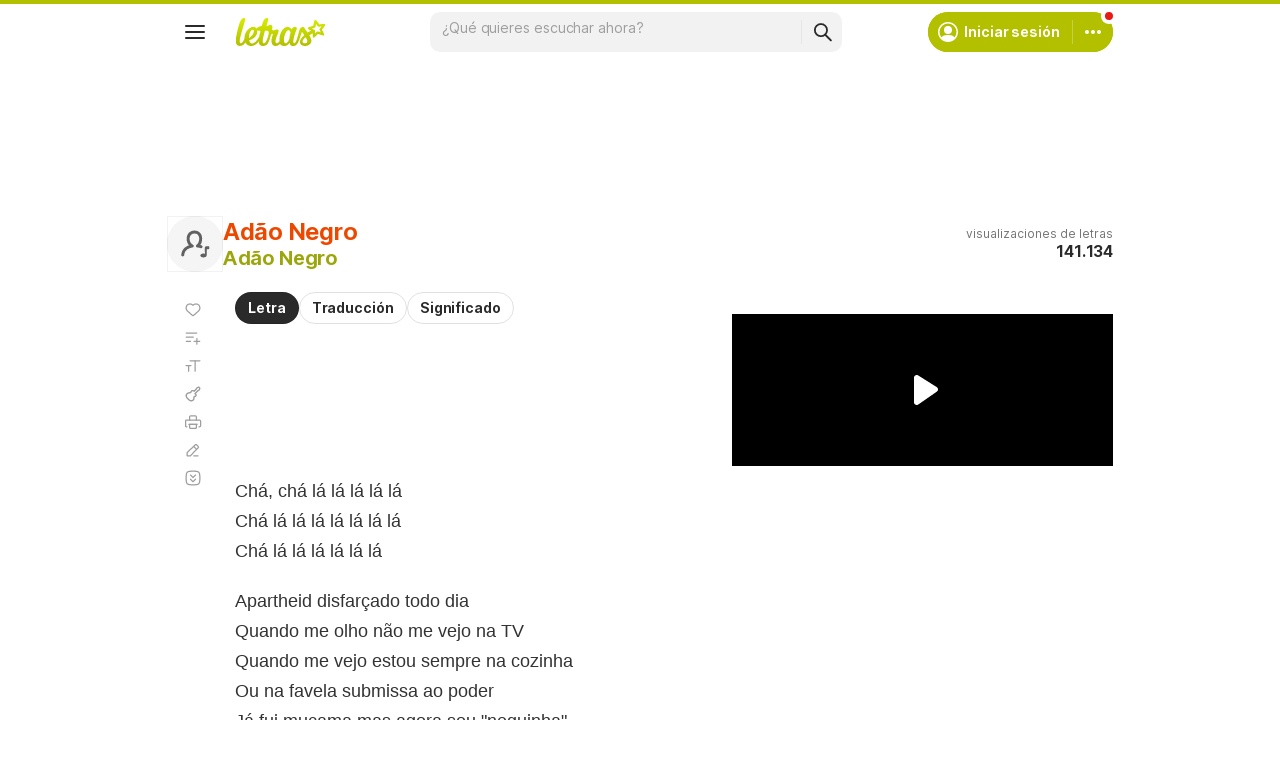

--- FILE ---
content_type: text/html; charset=utf-8
request_url: https://www.letras.com/adao-negro-musicas/127571/
body_size: 23077
content:
<!doctype HTML><html data-locale="es-es" data-platform="desktop" data-theme="light" dir="ltr" lang="es"><head prefix="og: http://ogp.me/ns# fb: http://ogp.me/ns/fb#"><meta charset="UTF-8"><meta name="format-detection" content="telephone=no"><meta name="theme-color" content="#c2c800"><meta name="include_mode" content="async"><meta name="viewport" content="width=device-width, initial-scale=1.0"><link rel="manifest" href="/manifest.json"><title>ADÃO NEGRO - Adão Negro - LETRAS.COM</title><meta content="Adão Negro - Adão Negro (Letra y canción para escuchar) - Chá, chá lá lá lá lá lá / Chá lá lá lá lá lá lá lá / Chá lá lá lá lá lá lá / Apartheid disfarçado todo dia / Quando me olho não me" name="description"><meta content="ADÃO NEGRO, ADÃO NEGRO Adão Negro, ADÃO NEGRO letra, letras de canciones, letras, subtítulos" name="keywords"><link rel="canonical" href="https://www.letras.com/adao-negro-musicas/127571/"><link rel="alternate" hreflang="es" href="https://www.letras.com/adao-negro-musicas/127571/"> <link rel="alternate" hreflang="pt" href="https://www.letras.mus.br/adao-negro-musicas/127571/"><meta property="og:image" content="https://cdn-academy.akamaized.net/sscdn/letras/desktop/static/img/og_letras_facebook.vc113c9d1.png"><meta property="og:type" content="website"><meta property="og:title" content="ADÃO NEGRO - Adão Negro - LETRAS.COM"><meta property="og:description" content="Chá, chá lá lá lá lá lá / Chá lá lá lá lá lá lá lá / Chá lá lá lá lá lá lá / Apartheid disfarçado todo dia / Quando me olho não me"><meta property="og:site_name" content="Letras.com"><meta property="og:url" content="https://www.letras.com/adao-negro-musicas/127571/"><script type="application/ld+json">{"@context":"http://schema.org/","@type":"WebSite","name":"Letras.com","url":"https://www.letras.com/"}</script><script type="application/ld+json">{"@context":"http://schema.org/","@id":"https://www.letras.com/adao-negro-musicas/127571/","@type":"MusicRecording","byArtist":{"@context":"http://schema.org/","@id":"https://www.letras.com/adao-negro-musicas/","@type":"MusicGroup","description":"Canciones de Adão Negro , artista del estilo Reggae","genre":"Reggae","image":"https://cdn-academy.akamaized.net/sscdn/letras/desktop/static/img/ic_placeholder_artist.svg?v=2","name":"Adão Negro","potentialAction":{"@type":"ListenAction","expectsAcceptanceOf":{"@type":"Offer","eligibleRegion":[{"@type":"Country","name":"BR"},{"@type":"Country","name":"US"},{"@type":"Country","name":"AR"},{"@type":"Country","name":"CL"},{"@type":"Country","name":"VE"},{"@type":"Country","name":"EC"},{"@type":"Country","name":"MX"},{"@type":"Country","name":"ES"},{"@type":"Country","name":"UY"}]},"target":[{"@type":"EntryPoint","actionPlatform":["http://schema.org/DesktopWebPlatform","http://schema.org/MobileWebPlatform"],"inLanguage":["pt","en","es"],"urlTemplate":"https://www.letras.com/adao-negro-musicas/ouvir.html"}]},"url":"https://www.letras.com/adao-negro-musicas/"},"description":"Adão Negro es una canción de Adão Negro, artista del estilo Reggae","duration":"PT3M49S","genre":"Reggae","image":"https://cdn-academy.akamaized.net/sscdn/letras/desktop/static/img/ic_placeholder_artist.svg?v=2","inAlbum":{"@context":"http://schema.org/","@id":"https://www.letras.com/adao-negro-musicas/discografia/so-diretoria-1999/","@type":"MusicAlbum","byArtist":{"@id":"https://www.letras.com/adao-negro-musicas/","@type":"MusicGroup","name":"Adão Negro"},"datePublished":1999,"description":"Só Diretoria es un álbum de Adão Negro, artista del estilo Reggae","genre":"Reggae","image":"https://akamai.sscdn.co/uploadfile/letras/albuns/7/f/6/f/112.jpg","name":"Só Diretoria","numtracks":10,"url":"https://www.letras.com/adao-negro-musicas/discografia/so-diretoria-1999/"},"name":"Adão Negro","url":"https://www.letras.com/adao-negro-musicas/127571/"}</script><script type="application/ld+json">{"@context":"http://schema.org/","@type":"BreadcrumbList","itemListElement":[{"@context":"http://schema.org/","@id":"https://www.letras.com/","@type":"ListItem","item":{"@id":"https://www.letras.com/","name":"Inicio","url":"https://www.letras.com/"},"position":0},{"@context":"http://schema.org/","@id":"https://www.letras.com/estilos/reggae/","@type":"ListItem","item":{"@id":"https://www.letras.com/estilos/reggae/","name":"Reggae","url":"https://www.letras.com/estilos/reggae/"},"position":1},{"@context":"http://schema.org/","@id":"https://www.letras.com/adao-negro-musicas/","@type":"ListItem","item":{"@id":"https://www.letras.com/adao-negro-musicas/","additionalType":"MusicGroup","name":"Adão Negro","url":"https://www.letras.com/adao-negro-musicas/"},"position":2},{"@context":"http://schema.org/","@id":"https://www.letras.com/adao-negro-musicas/127571/","@type":"ListItem","item":{"@id":"https://www.letras.com/adao-negro-musicas/127571/","additionalType":"MusicRecording","name":"Adão Negro","url":"https://www.letras.com/adao-negro-musicas/127571/"},"position":3}],"itemListOrder":"Ascending","numberOfItems":4}</script><link rel="preconnect" href="https://akamai.sscdn.co" crossorigin><link rel="dns-prefetch" href="https://akamai.sscdn.co"><link rel="preconnect" href="https://www.googletagmanager.com"><link rel="dns-prefetch" href="https://www.googletagmanager.com"><link rel="dns-prefetch" href="https://solr.sscdn.co"><link rel="preconnect" href="https://aax.amazon-adsystem.com"><link rel="preconnect" href="https://gum.criteo.com"><link rel="dns-prefetch" href="https://fundingchoicesmessages.google.com"><link rel="dns-prefetch" href="https://tpc.googlesyndication.com"><link rel="dns-prefetch" href="https://c.amazon-adsystem.com"><link rel="dns-prefetch" href="https://securepubads.g.doubleclick.net"><link rel="dns-prefetch" href="https://pagead2.googlesyndication.com"><link rel="dns-prefetch" href="https://prg.smartadserver.com"><link rel="dns-prefetch" href="https://fastlane.rubiconproject.com"><link rel="dns-prefetch" href="https://htlb.casalemedia.com/"><link rel="dns-prefetch" href="https://s.seedtag.com/"><link rel="dns-prefetch" href="https://ads.viralize.tv"><link rel="icon" type="image/x-icon" href="//akamai.sscdn.co/letras/desktop/static/img/favicon.vb03794eb.ico"><link rel="apple-touch-icon" href="//cdn-academy.akamaized.net/sscdn/letras/mobile/static/img/apple-touch-icon.v838068f9.png"><link rel="apple-touch-icon" sizes="72x72" href="//cdn-academy.akamaized.net/sscdn/letras/mobile/static/img/apple-touch-icon.v838068f9.png"><link rel="apple-touch-icon" sizes="114x114" href="//cdn-academy.akamaized.net/sscdn/letras/mobile/static/img/apple-touch-icon.v838068f9.png"><link rel="preload" as="font" type="font/woff2" href="https://akamai.sscdn.co/letras/common/static/font/inter-regular-latin.woff2" crossorigin><link rel="preload" as="font" type="font/woff2" href="https://akamai.sscdn.co/letras/common/static/font/inter-semibold-latin.woff2" crossorigin><link rel="preload" as="font" type="font/woff2" href="https://akamai.sscdn.co/letras/common/static/font/lato-numbers.woff2" crossorigin><style> /* critical_lyric_desktop.templ */ @charset "UTF-8";#pub_10,.toggle-input:checked+.toggle-label .toggle-on,.toggle-off,.u-block,article,aside,header,nav,section{display:block}.modal,.selectionOptions,.songList-overflowOptionsList.--share .songList-overflowOptionsList-option{background:var(--systemElevation)}.an.--aboveLyric,div.lyric-original{padding-right:calc(var(--gridWidth) - (var(--gridWidth)/ 2 + 68px))}.lyricMenu-item.--favorite i,.lyricMenu-item.--favorited i,.selectionOptions-button.--comment::before,.selectionOptions-button.--copy::before,.selectionOptions-button.--copyAll::before,.selectionOptions-button.--search::before{width:24px;height:24px}.commentsModal-container,.lyricMenu.isOpened,.modal,.selectionOptions,.songList-overflowOptions{box-shadow:var(--cosmos-shadow-heavy-1dp)}.baseList.--appearance-neutral,.toggle.--letrasPrimary{--appearanceDisabledLabelIcon:var(--neutral300Alfa)}.baseList.--appearance-neutral,.textStyle.--appearance-neutral{--appearance500:var(--neutral500)}.badge:not(.--xSmall),.font.--base.--size12{letter-spacing:0;line-height:1.4rem}.chip,.thumbnail{--appearance200:var(--neutral200Alfa);--appearance100:var(--neutral100Alfa)}.baseList.--appearance-neutral,.chip,.newButton.--cleanPrimary.--neutral,.thumbnail{--appearance100:var(--neutral100Alfa)}.buttonLogo,a{text-decoration:none}.buttonSegmented.--fill.--letrasPrimary,.newButton.--fill.--letrasPrimary{--appearance600:var(--letrasPrimary600);--appearanceLabel:var(--whiteSolid700)}:root,[data-theme=dark]{--blackSolid400:rgba(0, 0, 0, 0.55);--blackSolid500:rgba(0, 0, 0, 0.72);--blackSolid600:rgba(0, 0, 0, 0.88);--blackSolid700:#000;--whiteSolid100:rgba(255, 255, 255, 0.16);--whiteSolid200:rgba(255, 255, 255, 0.28);--whiteSolid600:rgba(255, 255, 255, 0.88);--whiteSolid700:#fff;--systemOverlay:rgba(0, 0, 0, 0.72);--letrasPrimary600:#b2c000;--academyPrimary600:#8422e5;--academyPrimaryGrad:linear-gradient(45deg, #6e24e0 0%, #d75cff 100%);--green600:#58a512}.font,body,button,input,textarea{font-family:Inter,"Noto Sans",Arial,Roboto,sans-serif}.modal{visibility:hidden;opacity:0;position:absolute;border:1px solid var(--neutral200Alfa);border-radius:12px;z-index:120}#pub_47 div:first-child:not(.--fixed,.isSticky),.an:not(#pub_47,#an-above-above):not(.--fixed,.isSticky),.head.--lyric,.suggest,.title.--lyrics,html body{position:relative}button,img{border:0}.toggle.--letrasPrimary{--appearance600Contrast:var(--letrasPrimary600Contrast)}.baseList.--appearance-neutral,.chip,.newButton.--cleanPrimary.--neutral,.textStyle.--appearance-neutral{--appearance600Contrast:var(--neutral600)}:root{--neutral50:#fff;--neutral100:#f2f2f2;--neutral100Alfa:rgba(0, 0, 0, 0.05);--neutral200:#e0e0e0;--neutral200Alfa:rgba(0, 0, 0, 0.12);--neutral300:#bdbdbd;--neutral300Alfa:rgba(0, 0, 0, 0.26);--neutral400:#9e9e9e;--neutral500:#757575;--neutral600:#2a2a2a;--neutral700:#000;--systemTooltip:#212121;--systemElevation:#fff;--systemBackground:#fff;--systemAdvertising:rgba(255, 255, 255, 0.95);--letrasPrimary200:rgba(178, 192, 0, 0.34);--letrasPrimary500:#c0cf0a;--letrasPrimary600Contrast:#9aa60a;--letrasPrimary700:#8d9908;--letrasSecondary100:#ffece0;--letrasSecondary600Contrast:#ed4800;--academyPrimary100:#f7f2ff;--academyPrimary600Contrast:#8422e5;--academySecondary600:#ebef00;--red600Contrast:#e81a16;--orange600Contrast:#ef3700;--yellow600Contrast:#faaf00;--green600Contrast:#58a512;--green700:#40860e;--violet100:#f1ecf8;--violet600Contrast:#6821af;--purple100:#f6ecf8;--lyricsColor:#333;--cosmos-shadow-soft-2dp:0 6px 60px -4px rgba(17, 17, 17, 0.1);--cosmos-shadow-soft-3dp:0px -16px 80px 20px rgba(0, 0, 0, 0.12);--cosmos-shadow-heavy-1dp:0 0 10px 0 rgba(17, 17, 17, 0.08),0 8px 20px -8px rgba(17, 17, 17, 0.06);--cosmos-shadow-heavy-3dp:0 2px 20px 0 rgba(17, 17, 17, 0.08),0 24px 28px -12px rgba(17, 17, 17, 0.08);--gridWidth:clamp(946px, calc(100vw - 380px), 1272px);--scrollBarAdjust:var(--scrollBarWidth, 0px)}[data-theme=dark]{--neutral50:#000;--neutral100:#202020;--neutral100Alfa:rgba(255, 255, 255, 0.07);--neutral200:#303030;--neutral200Alfa:rgba(255, 255, 255, 0.137);--neutral300:#505050;--neutral300Alfa:rgba(255, 255, 255, 0.27);--neutral400:#737373;--neutral500:#9c9c9c;--neutral600:#e8e8e8;--neutral700:#fff;--systemTooltip:#313131;--systemElevation:#1f1f1f;--systemBackground:#0f0f0f;--systemAdvertising:rgba(15, 15, 15, 0.95);--letrasPrimary200:rgba(178, 192, 0, 0.2);--letrasPrimary500:#9aa60a;--letrasPrimary600Contrast:#b2c000;--letrasPrimary700:#9aa60a;--letrasSecondary100:rgba(245, 98, 0, 0.14);--letrasSecondary600Contrast:#e75d00;--academyPrimary100:rgba(163, 102, 255, 0.15);--academyPrimary600Contrast:#a366ff;--academySecondary600:#d9d904;--red600Contrast:#ef5350;--orange600Contrast:#f2592c;--yellow600Contrast:#f0b12b;--green600Contrast:#7ebf41;--green700:#4e8f13;--violet100:rgba(161, 102, 242, 0.15);--violet600Contrast:#a166f2;--purple100:rgba(177, 92, 199, 0.16);--lyricsColor:#e0e0e0;--cosmos-shadow-soft-3dp:0px -16px 80px 20px rgba(0, 0, 0, 1);--cosmos-shadow-heavy-1dp:0px 8px 20px -8px rgba(0, 0, 0, 0.48),0px 0px 10px 0px rgba(0, 0, 0, 0.2);--cosmos-shadow-heavy-3dp:0px 2px 40px 0px rgba(0, 0, 0, 0.64),0px 24px 48px -12px rgba(0, 0, 0, 0.64);color-scheme:dark}.font{font-weight:400}.font.--strong,b,strong{font-weight:650}.font.--academy{font-family:Manrope,Inter,"Noto Sans",Arial,Roboto,sans-serif;font-weight:800}.font.--size12{font-size:1.2rem}.font.--size14{font-size:1.4rem}.font.--size16{font-size:1.6rem}.font.--size18{font-size:1.8rem}.font.--size20{font-size:2rem}.font.--size24{font-size:2.4rem}.font.--size28{font-size:2.8rem}.font.--base.--size14{letter-spacing:-.0084rem;line-height:1.6rem}.font.--base.--size16{letter-spacing:-.0176rem;line-height:2rem}.font.--base.--size18{letter-spacing:-.0252rem;line-height:2.2rem}.font.--base.--size20{letter-spacing:-.034rem;line-height:2.4rem}.font.--base.--size24{letter-spacing:-.0456rem;line-height:2.8rem}.font.--copy.--size14{letter-spacing:-.0084rem;line-height:1.55}.font.--copy.--size16{letter-spacing:-.0176rem;line-height:1.55}.font.--academy.--size28{letter-spacing:-.0588rem;line-height:3.2rem}body,button,h1,h2,h3,hr,ol,p,textarea,ul{margin:0;padding:0}.filter-tabs,.head-info-container,.head-info-disclaimer,.head-info-exib{display:flex;display:flex}html{font-size:62.5%;-webkit-text-size-adjust:none;-ms-text-size-adjust:none;word-wrap:break-word}body{padding-top:76px;color:var(--neutral600);background:var(--systemBackground)}.title.--lyrics .textStyle a,.title.--lyrics .textStyle a>.textStyle-secondary,a{color:var(--letrasPrimary600Contrast)}a,button,input,textarea{outline:0}ol,ul{list-style:none}img{font-size:0}textarea{resize:none}iframe{overflow:hidden;border-width:0}body,button,input,textarea{font-weight:400;font-size:1.4rem;line-height:1.6rem;letter-spacing:-.0084rem}h1,h2,h3{font-weight:inherit;font-size:inherit}.gridContainer{width:var(--gridWidth);margin:0 auto 48px}#body .u-marginBottom24,.gridContainer:last-child{margin-bottom:24px}.gridContainer.--noMarginBottom{margin-bottom:0}#pub_10{margin-bottom:20px;height:90px}.head-info-disclaimer::before{content:"";background-color:currentColor;width:24px;height:24px}#body .u-marginBottom16{margin-bottom:16px}.head.--lyric{font-weight:700;margin-bottom:20px}.head-info{position:absolute;top:0;right:0;text-align:right}.head-info .share{justify-content:flex-end}.head-info .button.-bold{margin:0}.head-info-container{align-items:center;justify-content:flex-end;gap:24px}.head-info .head-info-container .head-info-disclaimer{margin:0;padding:3px 19px 3px 11px}.head-info .head-info-container .head-info-disclaimer::after{content:unset}.head-info-disclaimer{min-height:40px;color:var(--neutral500);border:1px solid var(--neutral200);border-radius:12px;align-items:center;gap:8px}.selectionOptions-header,.songList-overflowOptionsList:not(:last-of-type){border-bottom:1px solid var(--neutral100Alfa)}.head-info-exib{color:var(--neutral400);flex-direction:column;justify-content:center;gap:4px;height:56px;position:relative}.answersModal-icmSection h3,.head-info-exib b,.selectionOptions-title,.sendAlert-title{color:var(--neutral600)}.footer-nav a,.head.--lyric .head-info-exib{color:var(--neutral500)}.filter-tabs{align-items:flex-start;gap:8px}.textStyle a{color:inherit}.divider.--scale100{background-color:var(--neutral100Alfa)}.an.--lyric>div>div{width:auto!important}.lyricMenu.isOpened ul{gap:0}.lyricMenu-item-link:active{opacity:.6}.u-eventsNone{pointer-events:none}.anSpaceTop{margin-bottom:0;overflow:hidden;position:relative;min-height:140px}#pub_47 div:first-child,.an:not(#pub_47,#an-above-above),.anLyricSide{align-items:center;justify-content:center}#pub_47 div:first-child::after,#pub_47 div:first-child::before,.an:not(#pub_47,#an-above-above)::after,.an:not(#pub_47,#an-above-above)::before{content:"";width:calc(50% - 6px);height:100%;background-image:radial-gradient(var(--neutral100Alfa) 2px,transparent 2px),radial-gradient(var(--neutral100Alfa) 2px,transparent 2px);background-size:14px 14px;background-color:var(--systemAdvertising);backdrop-filter:blur(1px);position:absolute;top:0;z-index:-1}#pub_47 div:first-child::before,.an:not(#pub_47,#an-above-above)::before{left:0}#pub_47 div:first-child::after,.an:not(#pub_47,#an-above-above)::after{right:0}#pub_47 div:first-child:is(#pub_3,#pub_27,#pub_47_ad_refresh):not(.anLyricSide)::before,.an:not(#pub_47,#an-above-above):is(#pub_3,#pub_27,#pub_47_ad_refresh):not(.anLyricSide)::before{width:100%}#pub_47 div:first-child:is(#pub_3,#pub_27,#pub_47_ad_refresh):not(.anLyricSide)::after,.an:not(#pub_47,#an-above-above):is(#pub_3,#pub_27,#pub_47_ad_refresh):not(.anLyricSide)::after{display:none}.an:not(.--outpage,.--skyscraper,#pub_17,#pub_13,.isSticky,.isFixedTop,.isFixedBottom,.--fixed){position:relative;transform:translateY(0)!important}.an.--lyric+.an.--lyric{margin-top:30px}.anLyricSideWrapper{position:absolute;top:calc(min(504px + (100vw - 1366px)/ 554 * 120,624px)/ 1.77 + 51px);right:0;margin-top:0;z-index:auto;max-width:340px;height:calc(100% - (min(504px + (100vw - 1366px)/ 554 * 120,624px)/ 1.77 + 51px))}.anLyricSideWrapper .anLyricSide{position:sticky;top:90px}.an.--full{position:relative;min-height:90px;z-index:auto;box-sizing:content-box}.selectionOptions-button.isDisabled .selectionOptions-hint{display:inline}.anSpaceTop #pub_10{position:absolute;top:0;left:0;right:0}.lyricMenu-item i{background-color:var(--neutral400)}.share{margin-bottom:20px;display:flex;font-size:0}.an.--outpage{position:fixed;left:0;bottom:0}#pub_6,#pub_8{height:0}.an.--aboveLyric{padding-left:68px;height:50px;width:320px;overflow:hidden}#pub_25_ad_refresh{max-height:150px;overflow:hidden}.selectionOptions{width:360px;left:0;top:0;position:absolute;border-radius:12px;display:none;overflow:hidden;z-index:100}.selectionOptions-header{padding:18px 16px}.selectionOptions-close{font-size:0;right:20px;top:20px;position:absolute;background-color:var(--neutral400);width:16px;height:16px}.selectionOptions-button{width:100%;height:56px;padding:19px 16px 19px 56px;box-sizing:border-box;background:var(--systemElevation);color:var(--neutral600);text-align:left;position:relative}.selectionOptions-button.isDisabled,.selectionOptions-hint{color:var(--neutral400)}.share,.share-button{height:28px;position:relative}.selectionOptions-button::before{content:"";background-color:var(--neutral600);position:absolute;left:16px;top:50%;transform:translateY(-50%)}.selectionOptions-button.isDisabled::before{background:var(--neutral300)}.share-button.--facebook::before,.share-button.--x::before{background-color:var(--whiteSolid700)}.selectionOptions-button.isDisabled:has(.selectionOptions-hint){display:flex;flex-direction:column;gap:4px;padding-top:9px}.selectionOptions-button.--search{height:auto}.selectionOptions-button.--search b{word-break:break-all}.selectionOptions-hint{display:none}.share-button{width:28px;border-radius:50%;opacity:.5}.share-button::before{content:"";position:absolute;top:8px}.share-button.--facebook{background:#0068ff}.share-button.--facebook::before{top:10px;left:12px;transform:scale(1.5);width:4px;height:8px}.share-button.--x{background:#000}.share-button.--x::before{width:15px;height:14px;top:7px;left:7px;transform:scale(.78)}.songList-share-copyLink::before{content:"";display:block;position:absolute;top:50%;left:50%;transform:translate(-50%,-50%) scale(1.5);background-color:var(--whiteSolid700);width:10px;height:10px}.songList-overflowOptions{display:block;position:absolute;transform:scale(0);transform-origin:top right;background:var(--systemElevation);z-index:50;visibility:visible;opacity:1;border-radius:8px 0 8px 8px;overflow:hidden;right:16px;top:16px}.songList-overflowOptionsList{padding:12px}.songList-overflowOptionsList-option{display:block;color:var(--neutral600);border-radius:6px;padding-left:16px;padding-right:16px}.songList-overflowOptionsList-option>div{text-align:left!important;width:calc(100% - 38px)}.songList-overflowOptionsList-option.--button,.u-wFull{width:100%}.songList-overflowOptionsList-option.--button{background:var(--systemElevation);color:var(--neutral600);text-align:left;padding-top:12px;padding-bottom:12px}.songList-share{display:flex;align-items:center;margin-top:16px}.songList-share .share{margin-bottom:0;gap:12px}.songList-share-copyLink{width:28px;height:28px;position:relative;border-radius:50%;background-color:var(--blackSolid600);margin-left:12px;font-size:0;opacity:.5}#body .u-none,.answersModal-icmSection.isHidden,.answersModal-icmSection:not(:has(section)),.buttonSegmented.signInButton,.divider+.divider,.toggle-input:checked+.toggle-label .toggle-off,.toggle-on,.u-none,.userMenu-notifications:not(:has(.notification)){display:none}.lyricMenu.isOpened .lyricMenu-item i{background:var(--neutral600)}.suggest input{appearance:none;-webkit-appearance:none}.suggest-drop{left:0;right:0;top:100%;border-radius:6px;z-index:10}.searchBar-inputWrapper,.suggest-drop div{position:relative;flex:1}.suggest-list{padding:4px 4px 8px}.thumbnail.--shape-circle img{border-radius:50%}.suggest-all{border-top:1px solid var(--neutral100Alfa);padding:0;margin-top:4px}.toggle-label em{font-style:normal}.thumbnail{display:flex;position:relative}.baseList-text,.title-content{flex:1}.lyric{margin-bottom:48px;position:relative}#body .u-marginBottom20,.lyric-filter,.lyric-original p:not(:last-of-type){margin-bottom:20px}.lyric-filter{width:fit-content;margin-left:68px;position:relative}div.lyric-original{min-height:calc(clamp(1100px,var(--gridWidth),1272px) * 9 / 11)}.lyric-original{font-size:1.8rem;font-family:Arial,Roboto,sans-serif;min-height:290px;color:var(--lyricsColor);padding-left:68px;line-height:1.7;letter-spacing:normal}.lyricMenu-item.--favorited i,.lyricMenu.isOpened .lyricMenu-item.--favorited i{background:var(--letrasPrimary600Contrast)}.lyricMenu{position:absolute;top:0;left:0;padding:4px 16px;border-radius:10px}.lyricMenu:not(.isFixedBottom){z-index:90}.lyricMenu ul{display:flex;flex-direction:column;gap:4px}.lyricMenu-item{width:20px;border-radius:6px;overflow:hidden}.lyricMenu-item.--chords i,.lyricMenu-item.--contrib i,.lyricMenu-item.--fontSize i,.lyricMenu-item.--playlist i,.lyricMenu-item.--print i{width:20px;height:20px}.lyricMenu-item.--translation i,.newButton.--medium .newButton-icon,[data-platform=desktop] .answersModal-textareaWrapper .commentSend,[data-platform=desktop] .replySend{width:24px;height:24px}.lyricMenu-item-link i,.lyricMenu-item.--annotations i,.lyricMenu-item.--autoScroll i{width:20px;height:20px}.lyricMenu-item.--favorite i,.lyricMenu-item.--favorited i,.lyricMenu-item.--translation i{transform:scale(.8333);transform-origin:center left}.lyricMenu-item-link{display:flex;align-items:center;justify-content:flex-start;gap:12px;padding:4px 0;height:20px;background:0 0;text-align:left;overflow:hidden;box-sizing:content-box}.lyricMenu-item-link i{flex-shrink:0;display:block}.lyricMenu-item-link span{color:var(--neutral600);flex:1}.lyricMenu.isOpened{top:-6px;left:2px;min-width:188px;padding:8px;background:var(--systemElevation);box-sizing:border-box}.lyricMenu.isOpened .lyricMenu-item{width:auto}.lyricMenu.isOpened .lyricMenu-item-link{width:100%;height:32px;padding:6px;gap:6px;box-sizing:border-box}.lyricMenu.isFixedTop{position:fixed;top:68px}.lyricMenu.isFixedTop:not(.isFixedBottom){left:calc((100% - clamp(946px,100vw - 380px,1272px) - var(--scrollBarAdjust))/ 2)}.lyricMenu.isFixedTop:not(.isFixedBottom).isOpened{top:62px;left:calc(2px + (100% - clamp(946px,100vw - 380px,1272px))/ 2)}.lyricMenu.isFixedBottom{position:absolute;top:auto;bottom:-13px}.lyricMenu.isFixedBottom.isOpened{bottom:-19px}.answersModal-header-closeButton::after,.answersModal-header-closeButton::before{content:"";position:absolute}[data-platform=desktop] .answersModal-header-closeButton::before,[data-platform=desktop] .commentSection-annotation-button::before,[data-platform=desktop] .contextualPlanModal-closeButton::after,[data-platform=desktop] .newButton-icon.--back::after{width:16px;height:16px}.answersModal{position:fixed;top:0;left:0;right:0;bottom:0;background-color:var(--blackSolid500);display:none;align-items:center;justify-content:center;z-index:99}.answersModal.isHidden .answersModal-container{transform:scale(.92)}.answersModal-icmSection{margin:20px 0 32px}.answersModal-container{position:relative;display:flex;flex-direction:column;width:100%;max-width:624px;background-color:var(--systemElevation);border-radius:16px;overflow:hidden;transform:scale(1)}.answersModal-content{flex:1;padding:30px 30px 0 0}.answersModal-header{display:flex;align-items:center;justify-content:space-between;height:40px;margin-bottom:30px;padding-left:30px}.answersModal-header-logo{width:120px;height:24px;font-size:0;transform:scale(1.33) translateX(15px)}[data-platform=desktop] .answersModal-header-logo{width:120px;height:24px}.answersModal-header-closeButton{width:24px;height:24px;font-size:0;background-color:transparent;position:relative}.answersModal-header-closeButton::before{content:"";position:absolute;top:4px;left:4px;background-color:var(--neutral400)}.answersModal-header-closeButton::after{width:32px;height:32px;top:-4px;left:-4px}.answersModal-answers{padding-right:20px;overflow-y:auto;box-sizing:border-box;padding-left:30px}.answersModal-textareaWrapper{position:relative;display:flex;width:100%;padding:9.5px 8px 9.5px 16px;border:1px solid var(--neutral200);border-radius:10px;box-sizing:border-box;overflow:hidden}.answersModal-textareaWrapper .commentInput-textarea{background:0 0;border:0;border-radius:0;box-sizing:border-box;width:calc(100% - 24px - 5px);height:20px;min-height:18px;max-height:94px;padding:0 5px 0 0}.answersModal-textareaWrapper .commentSend,.replySend{right:8px;bottom:8px;width:24px;height:24px;font-size:0;padding:0;background-color:var(--academyPrimary600);position:absolute}.answersModal-textareaWrapper .commentSend:disabled,.replySend:disabled{background-color:var(--neutral300)}.answersModal-textareaWrapper .commentSend{border-top-right-radius:10px}.replySend{border-radius:10px}.commentsModal-container,.sendAlert-content{border-radius:16px;font-family:Manrope,Arial,sans-serif;width:100%}.replySend:disabled{color:var(--neutral300)}.commentsModal-container{text-align:center;display:flex;flex-direction:column;align-items:center;background:var(--systemElevation);padding:30px;z-index:10;box-sizing:border-box;height:fit-content}.commentsModal{width:100%;height:100%;position:relative;margin:-11px 0 32px;display:flex;align-items:center;justify-content:center;z-index:1}.commentsModal::before{content:"";width:100%;height:64px;background:linear-gradient(180deg,transparent 0,var(--systemBackground) 54.99%);position:absolute;top:-45px}.commentsModal-title{max-width:415px;color:var(--neutral600);margin-bottom:8px}.commentsModal-title-highlight{color:var(--academyPrimary600);background:var(--academySecondary600);display:inline-block}.commentsModal .newButton{max-width:414px}.sendAlert{position:fixed;inset:0;display:none;align-items:center;justify-content:center;background-color:var(--blackSolid500);z-index:99}.sendAlert-content{max-width:480px;padding:24px;background-color:var(--whiteSolid700)}.sendAlert-description{margin-top:4px;color:var(--neutral500);font-weight:500;font-size:14px;line-height:1.37}.sendAlert-buttonGroup{display:flex;align-items:center;justify-content:flex-end;gap:12px;width:100%;margin-top:24px}.sendAlert-button{display:flex;align-items:center;justify-content:center;height:40px;padding:0 16px;font-family:Manrope,Arial,sans-serif;font-weight:800;font-size:14px;line-height:1.37;border-radius:10px;background:0 0;color:var(--academyPrimary600);border:1px solid var(--violet100)}.hamburgerMenu-menuItem[data-item=contrib] i::after,.js-fb-comments,.js-fb-comments-wrapper{background:var(--whiteSolid700)}.newButton-icon::after,.toggle-icon::after,.toggle-icon::before{content:""}.js-fb-comments-wrapper{flex:1;margin-top:62px;border:1px solid #0068ff;border-radius:16px;padding:8px 6px 4px}.toggle{display:inline-block;white-space:nowrap}.toggle-input{opacity:0;position:absolute}.toggle-label{display:flex;align-items:center;justify-content:flex-start;font-size:0}.toggle-icon{width:32px;height:20px;display:inline-block;border-radius:50%;position:relative}.toggle-icon::before{width:32px;height:20px;background:var(--neutral400);border-radius:100px;display:block;position:absolute;top:0;left:0}.title.--lyrics a::before,.toggle-icon::after{border-radius:50%;display:block;position:absolute}.toggle-icon::after{width:16px;height:16px;background:var(--whiteSolid700);top:2px;left:2px}.toggle-input:checked+.toggle-label .toggle-icon::before{background:var(--appearance600Contrast)}.toggle-input:checked+.toggle-label .toggle-icon::after{left:14px}.title{display:flex;gap:12px;align-items:center}.thumbnail img{border-radius:8px;overflow:hidden}.thumbnail.--skin-image img{outline:1px solid var(--neutral100Alfa);outline-offset:-1px;width:100%;height:100%;background-color:var(--neutral100);object-fit:cover}.thumbnail.--skin-image.--shape-circle{aspect-ratio:1/1}.thumbnail.--skin-image.--shape-circle.--size-large{width:56px}.title.--lyrics a::before{width:56px;height:56px;left:0;top:0;content:""}.title.--lyrics .textStyle .textStyle-primary{color:var(--letrasSecondary600Contrast)}.title.--lyrics .title-content{max-width:calc(50% - 56px)}.textStyle-primary,.textStyle.--type-title.--weight-strong .textStyle-secondary{color:var(--appearance600Contrast)}.textStyle{display:flex;flex-direction:column;align-items:flex-start;justify-content:flex-start;gap:2px}.badge,.textStyle-primary{display:flex;align-items:center}.textStyle-primary{justify-content:flex-start;gap:16px}.textStyle-secondary{color:var(--appearance500)}.badge,.chip.isOn .chip-label{color:var(--appearanceLabel)}.textStyle.--type-title.--weight-strong.--size-medium .textStyle-primary{font-size:2.4rem;letter-spacing:-.0456rem;line-height:2.8rem;font-weight:650}.textStyle.--type-title.--weight-strong.--size-medium .textStyle-secondary{font-size:2rem;letter-spacing:-.034rem;line-height:2.4rem;font-weight:650}.textStyle.--type-label.--weight-regular.--size-medium .textStyle-primary{font-size:1.6rem;letter-spacing:-.0176rem;line-height:2rem;font-weight:400}.textStyle.--device-mobile.--type-label.--weight-both.--size-medium .textStyle-primary,.textStyle.--type-label.--weight-both.--size-medium .textStyle-primary{font-size:1.6rem;letter-spacing:-.0176rem;line-height:2rem;font-weight:650}.badge{background-color:var(--appearance600Contrast);border-radius:16px;justify-content:center}.chip,.newButton{align-items:center;display:flex;box-sizing:border-box}.badge.--redMode{--appearanceLabel:var(--whiteSolid700);--appearance600Contrast:var(--red600Contrast)}.badge.--whiteSolid{--appearance600Contrast:var(--whiteSolid700);--appearanceLabel:var(--blackSolid700)}.badge:not(.--xSmall){font-size:1.2rem;font-weight:650}.badge.--small{min-width:8px;min-height:14px;padding:1px 4px}.badge.--xSmall{width:8px;height:8px;font-size:0;border:solid 4px var(--systemBackground)}.chip{--appearance600:var(--neutral600);--appearance700:var(--neutral700);--appearanceLabel:var(--neutral50);--appearance300:var(--neutral300Alfa);width:fit-content;justify-content:center;min-height:32px;padding:4px 8px;border-radius:20px}.chip-label,.newButton-label{padding:0 4px}.chip::after,.chip::before{background-color:var(--appearance600)}.chip.--outline{border:solid 1px var(--appearance200);background-color:transparent}.chip-label{color:var(--appearance600Contrast)}.chip.isOn{background:var(--appearance600)}.chip.isOn::after,.chip.isOn::before{background-color:var(--appearanceLabel)}.newButton{position:relative;justify-content:center}.divider{width:100%;height:1px;border:none;border-radius:1px}.newButton .plainTooltip{width:max-content;position:absolute;left:50%;top:calc(100% + 4px);opacity:0;translate:-50% -8px;z-index:1}.newButton-icon{display:flex;align-items:center;justify-content:center;font-size:0}.newButton.--medium{min-height:40px;gap:4px;padding:8px;border-radius:10px}.newButton.--large{min-height:48px;gap:4px;padding:12px;border-radius:12px}.newButton.--fill{color:var(--buttonColor,var(--appearanceLabel));background:var(--buttonBackground,var(--appearance600))}.newButton.--cleanPrimary{color:var(--appearance600Contrast);background:0 0}.newButton.--fill.--letrasPrimary{--appearance700:var(--letrasPrimary700)}.newButton.--fill .newButton-icon.--monochrome::after{background:var(--iconColor,var(--appearanceLabel))}.hamburgerMenu-menuItem[data-item=contrib]{background:var(--letrasPrimary600)}.newButton.--cleanPrimary.--neutral{--appearance400:var(--neutral400)}.newButton.--cleanPrimary.--academyPrimary{--appearance100:var(--academyPrimary100);--appearance400:var(--academyPrimary400);--appearance600Contrast:var(--academyPrimary600Contrast)}.newButton.--cleanPrimary .newButton-icon.--monochrome::after{background:var(--appearance600Contrast)}.newButton.--cleanSecondary{background:0 0;color:var(--appearance400)}.hamburgerMenu-menuItem[data-item=contrib] p,.newButton.--candy,.plainTooltip{color:var(--whiteSolid700)}.newButton.--cleanSecondary.--neutral{--appearance100:var(--neutral100Alfa);--appearance400:var(--neutral400)}.newButton.--cleanSecondary .newButton-icon.--monochrome::after{background:var(--appearance400)}.newButton.--candy{position:relative;background:var(--appearanceGrad);overflow:hidden}.newButton.--candy.--academyPrimary{--appearanceGrad:var(--academyPrimaryGrad)}.newButton.--corner-circle{border-radius:50%}[data-platform=desktop] .newButton-icon.--close3::after{width:24px;height:24px}[data-platform=desktop] .newButton-icon.--search2::after{width:25px;height:24px}.newButton-icon.--overflow::after,[data-platform=desktop] .hamburgerMenu-menuItem-icon.--album::after,[data-platform=desktop] .hamburgerMenu-menuItem-icon.--artist::after,[data-platform=desktop] .hamburgerMenu-menuItem-icon.--book::after,[data-platform=desktop] .hamburgerMenu-menuItem-icon.--capello::after,[data-platform=desktop] .hamburgerMenu-menuItem-icon.--musicBadge::after,[data-platform=desktop] .hamburgerMenu-menuItem-icon.--playlist::after,[data-platform=desktop] .hamburgerMenu-menuItem-icon.--sendLyrics-fill::after,[data-platform=desktop] .hamburgerMenu-menuItem-icon.--songs::after,[data-platform=desktop] .hamburgerMenu-menuItem-icon.--songsCards::after,[data-platform=desktop] .hamburgerMenu-menuItem-icon.--speakLanguage::after,[data-platform=desktop] .hamburgerMenu-menuItem-icon.--videoSong::after,[data-platform=desktop] .newButton-icon.--hamburgerMenu::after,[data-platform=desktop] .newButton-icon.--personCircular::after{width:24px;height:24px}.plainTooltip{width:fit-content;background-color:var(--systemTooltip);border-radius:6px;border:solid 1px var(--neutral100Alfa);padding:4px 5px;pointer-events:none}.header{right:0;left:0;position:fixed;top:0;border-top:solid 4px var(--letrasPrimary600);z-index:90}.asideMenu-nav>ul{padding-bottom:16px}.searchBar{flex:1;display:flex;box-sizing:border-box}.searchBar-input{position:absolute;inset:0;background:0 0;color:var(--neutral600);border:0;caret-color:var(--neutral600)}.searchBar-divider{width:1px;background:var(--neutral100Alfa);margin:8px 0;border-radius:1px}.asideMenu,.header,.header .gridContainer::before{background-color:var(--systemBackground)}.buttonLogo,.searchBar.--medium{height:40px;border-radius:10px}.searchBar.--medium .searchBar-input{padding:8px 12px}.searchBar.--tonal{background-color:var(--neutral100Alfa)}.buttonLogo{width:114px;position:relative;display:flex;justify-content:center;align-items:center}.buttonLogo h2{font-size:0;width:77px;height:24px;transform:scale(1.167)}.buttonLogo .plainTooltip{position:absolute;margin:auto;left:0;right:0;top:calc(100% + 4px);opacity:0;translate:0 -8px}.header::before{content:"";width:100%;height:4px;background-color:var(--letrasPrimary600);position:absolute;top:-4px;left:0}.header .searchBar{position:relative;z-index:1}.header .suggest-drop{width:100%;max-height:0;min-height:0;background:var(--systemElevation);border:0;border-radius:12px;box-shadow:none;padding:44px 4px 4px;position:absolute;top:-4px;left:-4px;visibility:visible;opacity:0;z-index:auto}.header .suggest-drop div,.header .suggest-drop ul{opacity:0;pointer-events:none;padding:4px}.header .suggest-drop div.suggest-all{padding:4px 0 0}.header .gridContainer{display:flex;align-items:center;justify-content:space-between;padding:8px 0}.header .gridContainer::after,.header .gridContainer::before{content:"";position:absolute;inset:0;z-index:-1;opacity:0}.header .gridContainer::before{left:calc(var(--shadowMargin) * -1);right:calc(var(--shadowMargin) * -1)}.header .gridContainer::after{box-shadow:var(--cosmos-shadow-soft-3dp);z-index:-2}.header-searchContainer{flex:1;max-width:600px;position:relative}.header-controls{position:relative;display:flex}.header-controls.--navigation{padding-right:32px}.header-controls.--user{justify-content:flex-end;align-items:center;padding-left:40px}.header-controls.--user .--corner-circle,.header-controls.--user>div{order:2}.header-controls-badge{position:absolute;top:-4px;right:-4px;pointer-events:none;animation:.25s 6 alternate hint;z-index:1}.buttonSegmented{display:flex;align-items:center}.buttonSegmented-divider{display:block;width:1px;height:calc(100% - 16px);border-radius:1px}.userMenu:not(:has(.userMenu-notifications.isOpen)) .topBar-texts span:last-child,.userMenu:not(:has(.userMenu-notifications.isOpen)) .topBar>.newButton:first-child .newButton-icon{opacity:0}.buttonSegmented.--medium{border-radius:10px;height:40px}.baseList::before{top:0;height:100%;position:absolute;content:"";pointer-events:none;width:100%;border-radius:inherit;left:0}.buttonSegmented.--circular{border-radius:500px}.buttonSegmented.--circular button:first-child{border-top-left-radius:500px;border-bottom-left-radius:500px}.buttonSegmented.--circular button:last-child{border-top-right-radius:500px;border-bottom-right-radius:500px}.buttonSegmented.--fill{background:var(--appearance600)}.buttonSegmented.--fill .buttonSegmented-divider{background:var(--whiteSolid200)}.baseList{display:flex;border-radius:16px;box-sizing:border-box;position:relative}.baseList.--size-large{--spacing:16px}.baseList.--noPadding{margin:0 calc(var(--spacing) * -1)}.baseList-content{flex:1;display:flex;align-items:center;justify-content:flex-start;gap:var(--spacing);padding:var(--spacing);color:initial;-webkit-tap-highlight-color:transparent}.baseList-slot{display:flex;gap:var(--spacing);position:relative}.hamburgerMenu-menuItem-icon{position:relative;width:24px;height:24px}.hamburgerMenu-menuItem-icon::after{top:50%;left:50%;transform:translate(-50%,-50%);content:"";position:absolute}.hamburgerMenu-menuItem-icon.--album::after,.hamburgerMenu-menuItem-icon.--artist::after,.hamburgerMenu-menuItem-icon.--book::after,.hamburgerMenu-menuItem-icon.--capello::after,.hamburgerMenu-menuItem-icon.--playlist::after,.hamburgerMenu-menuItem-icon.--sendLyrics-fill::after,.hamburgerMenu-menuItem-icon.--songs::after,.hamburgerMenu-menuItem-icon.--songsCards::after,.hamburgerMenu-menuItem-icon.--speakLanguage::after,.hamburgerMenu-menuItem-icon.--videoSong::after{background-color:var(--neutral600)}.hamburgerMenu-fixedItem{position:sticky;bottom:0;padding-bottom:20px;background:var(--systemBackground);margin-top:16px}.asideMenu,.asideMenu-overlay{position:fixed;left:0;height:100%;top:0}.asideMenu{width:400px;transform:translateX(-100%);overflow:hidden;z-index:110}.asideMenu:has(.topBar){border-top:solid 4px var(--letrasPrimary600)}.asideMenu:has(.topBar) .topBar{border-top:0}.asideMenu.--right{left:initial;right:0;transform:translateX(100%)}.asideMenu-overlay{width:100%;background-color:var(--systemOverlay);z-index:109;opacity:0;pointer-events:none}.asideMenu-nav{height:calc(100% - 60px);overflow:auto;padding:0 20px}.userMenu .topBar-texts span{position:absolute}.userMenu:not(:has(.userMenu-notifications.isOpen)) .topBar>.newButton:first-child{width:0;padding-left:0;padding-right:0;pointer-events:none}.userMenu-notifications{width:100%;height:100%;min-height:70px;background-color:var(--systemBackground);position:relative;bottom:0;left:0;list-style:none}.userMenu-notifications:not(.isOpen){transform:translateY(-72px)}.userMenu-notifications::before{content:"";width:100%;height:16px;background:linear-gradient(0deg,var(--systemBackground) 0,transparent 100%);position:absolute;left:0;top:-16px;pointer-events:none}.userMenu-notifications .userMenu-notifications-content{width:calc(100% - 40px);padding-left:20px;padding-right:20px}.userMenu-notifications-content{--seeNotificationsBackground:var(--letrasPrimary600);--seeNotificationsHover:linear-gradient(  		0deg,  		var(--whiteSolid100),  		var(--whiteSolid100)  	),linear-gradient(0deg, var(--letrasPrimary600), var(--letrasPrimary600));--seeNotificationsColor:var(--whiteSolid700);position:relative;display:flex;flex-direction:column;gap:16px}.userMenu-notifications-content:has(.userMenu-notifications-buttonContainer .badge.u-none){--seeNotificationsBackground:var(--systemElevation);--seeNotificationsHover:linear-gradient(  		0deg,  		var(--neutral100Alfa),  		var(--neutral100Alfa)  	),linear-gradient(0deg, var(--systemElevation), var(--systemElevation));--seeNotificationsColor:var(--neutral600)}.userMenu-notifications-content:has(.userMenu-notifications-buttonContainer .badge.u-none)::after,.userMenu-notifications-content:has(.userMenu-notifications-buttonContainer .badge.u-none)::before{border:1px solid var(--letrasPrimary600)}.userMenu-notifications-content:has(.userMenu-notifications-buttonContainer .badge.u-none)::before{opacity:.6}.userMenu-notifications-content:has(.userMenu-notifications-buttonContainer .badge.u-none)::after{opacity:.4}.userMenu-notifications-content::after,.userMenu-notifications-content::before{content:"";position:absolute;left:50%;display:block;height:32px;background-color:var(--systemBackground);background-image:linear-gradient(0deg,var(--layerBg) 0,var(--layerBg) 100%);transform:translate(-50%,0);border-radius:16px;pointer-events:none;box-shadow:var(--cosmos-shadow-heavy-1dp)}.userMenu-notifications-buttonContainer,.userMenu-notifications-buttonContainer .userMenu-notifications-button{background-color:var(--seeNotificationsBackground)}.userMenu-notifications-content::before{--layerBg:color-mix(in srgb, var(--seeNotificationsBackground), #0000 40%);top:4px;width:calc(100% - 48px - 24px);z-index:2}.userMenu-notifications-content::after{--layerBg:color-mix(in srgb, var(--seeNotificationsBackground), #0000 60%);top:12px;width:calc(100% - 48px - 48px);z-index:1}.userMenu-notifications-buttonContainer{width:calc(100% - 8px);border:1px solid var(--letrasPrimary600);box-shadow:var(--cosmos-shadow-soft-2dp);border-radius:16px;margin-bottom:40px;padding:2px;position:relative;z-index:2}.userMenu-notifications-buttonContainer span:first-child{color:var(--seeNotificationsColor)}.userMenu-notifications-button{width:100%;height:24px;padding:4px;border-radius:12px;display:flex;align-items:center;justify-content:center;gap:4px}.userMenu-notifications-button::before{content:"";width:100%;height:32px;border-radius:16px;position:absolute;top:0;left:0}.topBar{z-index:1;position:relative;display:flex;align-items:flex-start;padding:8px 12px;border-top:solid 4px var(--letrasPrimary600)}.topBar::after,.topBar::before{content:"";position:absolute;inset:0;z-index:-1}.topBar-texts{flex:1;padding:8px}.campaignStrip{display:none;position:fixed;top:0;left:0;right:0;height:25px;background-color:var(--letrasPrimary600);z-index:91}.campaignStrip::after{content:"";position:absolute;inset:0;background-color:var(--blackSolid700);animation:7s linear infinite scroll-animation}@media (min-width:474px){html[lang=pt-br] .signInButton{display:flex}html[lang=pt-br] .accountButton{display:none}}@media (min-width:561px){.sendAlert-button.--primary{background-color:var(--academyPrimary600);color:var(--whiteSolid700);border:0}}@media only screen and (min-device-width:768px) and (max-device-width:1024px){body{min-width:1020px;width:100vw}.an.--full{overflow:hidden}}@media (min-width:769px){.answersModal-answers::-webkit-scrollbar{width:4px}.answersModal-answers::-webkit-scrollbar-track{background:0 0}.answersModal-answers::-webkit-scrollbar-thumb{background:var(--neutral200);border-radius:3px}.newButton.header-burgerMenuButton{padding:8px 16px}.header-controls{min-width:231px}.asideMenu-nav{scrollbar-gutter:stable;padding-right:16px}.asideMenu-nav::-webkit-scrollbar{width:4px}.asideMenu-nav::-webkit-scrollbar-track{background:0 0}.asideMenu-nav::-webkit-scrollbar-thumb{background:var(--neutral200);border-radius:2px}.userMenu-notifications::-webkit-scrollbar{width:4px}.userMenu-notifications::-webkit-scrollbar-track{background:0 0}.userMenu-notifications::-webkit-scrollbar-thumb{background:var(--neutral200);border-radius:2px}}@media (min-width:1441px){.lyric-original{font-size:2rem}}@media (max-width:1536px){:root{--gridWidth:clamp(946px, calc(100vw - 334px), 1272px)}.lyricMenu.isFixedTop:not(.isFixedBottom){left:calc((100% - clamp(946px,100vw - 334px,1272px) - var(--scrollBarAdjust))/ 2)}.lyricMenu.isFixedTop:not(.isFixedBottom).isOpened{left:calc(2px + (100% - clamp(946px,100vw - 334px,1272px))/ 2)}}@media (max-width:1300px){ #pub_10,.an.--full:not(.--fixed){left:-5px}.anLyricSide{top:291px}}@media (max-width:768px){.font.--mobileSize20{font-size:2rem}.font.--mobileSize24{font-size:2.4rem}.font.--base.--mobileSize20{letter-spacing:-.034rem;line-height:2.4rem}.font.--academy.--mobileSize24{letter-spacing:-.0456rem;line-height:2.8rem}.answersModal-content{padding:0}.js-fb-comments-wrapper{margin-top:0}.answersModal,.answersModal-container{border-bottom-left-radius:0;border-bottom-right-radius:0}.answersModal{align-items:flex-end}.answersModal.isHidden{background-color:transparent}.answersModal.isHidden .answersModal-container{transform:translateY(100%)}.answersModal-container{max-width:none;max-height:95%;padding:0}.answersModal-header{margin-bottom:24px;padding:20px 20px 0}.answersModal-header-logo{transform:scale(1.08) translateX(10px)}.answersModal-answers{padding:0 20px 100px}.commentsModal{margin-bottom:25px}.commentsModal-container{padding:20px;margin:0}.thumbnail.--skin-image.--shape-circle.--tabletSize-large{width:56px}.title.--lyrics .title-content{max-width:none}.textStyle.--device-responsive.--type-title.--weight-strong.--size-medium .textStyle-primary{font-size:2rem;letter-spacing:-.034rem;line-height:2.4rem;font-weight:650}.textStyle.--device-responsive.--type-title.--weight-strong.--size-medium .textStyle-secondary{font-size:1.6rem;letter-spacing:-.0176rem;line-height:2rem;font-weight:650}.asideMenu{width:100%}.plainTooltip:not(.--showOnMobile){display:none}.buttonLogo{width:93px}.buttonLogo h2{scale:0.8571428571}body:has(.header){padding-top:0}.header .gridContainer{margin:0 20px 0 12px}.header-controls.--navigation{gap:8px;padding-right:0}.header-controls.--user{padding-left:0}.campaignStrip::after{animation-duration:10s}}@media (max-width:560px){.sendAlert{padding:24px}.sendAlert-content{max-width:none}.sendAlert-description,.sendAlert-title{text-align:center}.sendAlert-description{margin-top:16px}.sendAlert-buttonGroup{flex-direction:column-reverse;gap:8px}.sendAlert-button{width:100%;height:52px}}</style><link rel="preload" href="//akamai.sscdn.co/letras/desktop/static/css/main.v8c87ba62.css" as="style" onload="this.onload=null;this.rel='stylesheet'"><noscript><link rel="stylesheet" href="//akamai.sscdn.co/letras/desktop/static/css/main.v8c87ba62.css"></noscript><meta property="fb:pages" content="214701744179"><meta property="fb:app_id" content="357922461263649"><link rel="profile" href="http://a9.com/-/spec/opensearch/1.1/"><link rel="search" type="application/opensearchdescription+xml" href="/opensearchdescription.xml" title="Búsqueda de letras"><link rel="alternate" type="application/rss+xml" title="RSS Feed - Destacados - Letras.com" href="/destaques.rss"><link rel="alternate" type="application/atom+xml" title="Atom Feed - Destacados - Letras.com" href="/destaques.atom"><link rel="alternate" type="application/rss+xml" title="RSS Feed - Playlists - Letras.com" href="/playlists.rss"><link rel="alternate" type="application/atom+xml" title="Atom Feed - Playlists - Letras.com" href="/playlists.atom"><link rel="alternate" type="application/rss+xml" title="RSS Feed - Blog - Letras.com" href="/blog.rss"><script>
	document.documentElement.setAttribute("data-theme",document.cookie.match(new RegExp("theme=dark"))?"dark":document.cookie.match(new RegExp("theme=light"))?"light":window.matchMedia("(prefers-color-scheme: dark)").matches?"dark":"light");
	document.querySelector('meta[name="theme-color"]').setAttribute("content", document.documentElement.getAttribute("data-theme")==="dark"?"#0f0f0f":/(meaning|lyrics)/.test(window.origin)?"#fff":"#c2c800");
	document.documentElement.setAttribute("data-classic",  document.cookie.match(new RegExp("classic=1"))?"1":"0")
	</script><script id="head_scripts_vars">window._plq = window._plq || [];window._omq = window._omq || [];window.adsqueue = window.adsqueue || [];window.googletag = window.googletag || {};window.googletag.cmd = window.googletag.cmd || [];window._adunitSlots = window._adunitSlots || {};window._adunitLazySlots = window._adunitLazySlots || {};window._adunitDynamicSlots = window._adunitDynamicSlots || {};window._adunitRefreshSlots = window._adunitRefreshSlots || {};window.pbjs = window.pbjs || {};window.pbjs.que = window.pbjs.que || [];window.__pageArgs={"album_name":"Só Diretoria","artist_name":"Adão Negro","dns":"adao-negro-musicas","genre":"reggae","lyric_lang":"pt","page":"lyric","track_name":"Adão Negro","url":"127571"};window.__pageArgs = window.__pageArgs || {};window.__Region="es";window.__Locale="es_ES";window.__LocaleLang="es";window.__IsMobile=false;window.__SiteVersion="desktop";window.__lsa=false;window.__SafeFrameActive=false;window.pbjs.bidderTimeout=1300;var prebidAdUnits = [{"code":"pub_10_ad","mediaTypes":{"banner":{"sizes":[[728,90],[970,90],[970,150],[1055,90]]}},"bids":[{"id":"appnexus-13893938","bidder":"appnexus","params":{"allow_smaller_sizes":true,"placement_id":"13893938"}},{"id":"rubicon-14458-101116-1046420","bidder":"rubicon","params":{"accountId":"14458","siteId":"101116","zoneId":"1046420"}},{"id":"smartadserver-69269","bidder":"smartadserver","params":{"domain":"https://prg.smartadserver.com","formatId":"69269","pageId":887594,"siteId":202484}},{"id":"ix-376640","bidder":"ix","labelAny":["AllowedIX"],"params":{"siteId":"376640"}},{"id":"eplanning","bidder":"eplanning","params":{"ci":"58f00"}},{"id":"seedtag-35643682","bidder":"seedtag","params":{"adUnitId":"35643682","placement":"inBanner","publisherId":"0219-0166-01"}},{"id":"pubmatic-165437-6246315","bidder":"pubmatic","params":{"adSlot":"6246315","publisherId":"165437"}},{"id":"showheroes-bs-AAF6TTGnaixInD2d","bidder":"showheroes-bs","params":{"unitId":"AAF6TTGnaixInD2d"}},{"id":"onetag-95137789e86310f","bidder":"onetag","params":{"pubId":"95137789e86310f"}}]},{"code":"pub_3_ad","mediaTypes":{"banner":{"sizes":[[1,1],[320,100],[320,50],[300,100],[300,50],[300,250],[336,280],[300,600]]},"video":{"context":"outstream","playerSize":[[300,250]],"minduration":0,"mimes":["video/mp4","video/x-flv","video/webm","video/ogg","application/javascript"],"protocols":[1,2,3,4,5,6,7,8],"api":[1,2,3,4,5,6,7],"playbackmethod":[2,3,4,6],"placement":2,"linearity":2}},"bids":[{"id":"teads","bidder":"teads","params":{"pageId":120546,"placementId":130727}},{"id":"appnexus-13893906","bidder":"appnexus","params":{"allow_smaller_sizes":true,"placement_id":"13893906","video":{"context":"outstream","maxduration":60,"minduration":0}}},{"id":"rubicon-14458-101116-1046422","bidder":"rubicon","params":{"accountId":"14458","siteId":"101116","zoneId":"1046422"}},{"id":"smartadserver-69267","bidder":"smartadserver","params":{"domain":"https://prg.smartadserver.com","formatId":"69267","pageId":887594,"siteId":202484}},{"id":"ix-376643","bidder":"ix","labelAny":["AllowedIX"],"params":{"siteId":"376643"}},{"id":"eplanning","bidder":"eplanning","params":{"ci":"58f00"}},{"id":"seedtag-35643556","bidder":"seedtag","params":{"adUnitId":"35643556","placement":"inBanner","publisherId":"0219-0166-01"}},{"id":"pubmatic-165437-6246323","bidder":"pubmatic","params":{"adSlot":"6246323","publisherId":"165437"}},{"id":"showheroes-bs-AAF6hV70Kk5-M0--","bidder":"showheroes-bs","params":{"unitId":"AAF6hV70Kk5-M0--"}},{"id":"onetag-95137789e86310f","bidder":"onetag","params":{"pubId":"95137789e86310f"}}]},{"code":"pub_27_ad","mediaTypes":{"banner":{"sizes":[[320,100],[320,50],[300,100],[300,50],[300,250],[336,280]]},"video":{"context":"outstream","playerSize":[[300,250]],"minduration":0,"mimes":["video/mp4","video/x-flv","video/webm","video/ogg","application/javascript"],"protocols":[1,2,3,4,5,6,7,8],"api":[1,2,3,4,5,6,7],"playbackmethod":[2,3,4,6],"placement":2,"linearity":2}},"bids":[{"id":"teads","bidder":"teads","params":{"pageId":120546,"placementId":130727}},{"id":"appnexus-18981067","bidder":"appnexus","params":{"allow_smaller_sizes":true,"placement_id":"18981067"}},{"id":"rubicon-14458-101116-1650774","bidder":"rubicon","params":{"accountId":"14458","siteId":"101116","zoneId":"1650774"}},{"id":"smartadserver-90017","bidder":"smartadserver","params":{"domain":"https://prg.smartadserver.com","formatId":"90017","pageId":887594,"siteId":202484}},{"id":"ix-487516","bidder":"ix","labelAny":["AllowedIX"],"params":{"siteId":"487516"}},{"id":"eplanning","bidder":"eplanning","params":{"ci":"58f00"}},{"id":"pubmatic-165437-6246321","bidder":"pubmatic","params":{"adSlot":"6246321","publisherId":"165437"}},{"id":"showheroes-bs-AAF6g0pRi1KxoPl7","bidder":"showheroes-bs","params":{"unitId":"AAF6g0pRi1KxoPl7"}},{"id":"onetag-95137789e86310f","bidder":"onetag","params":{"pubId":"95137789e86310f"}}]},{"code":"pub_24_ad","mediaTypes":{"banner":{"sizes":[[728,90],[970,90],[970,150],[970,250],[1055,90],[1055,250]]}},"bids":[{"id":"appnexus-14155112","bidder":"appnexus","params":{"allow_smaller_sizes":true,"placement_id":"14155112"}},{"id":"rubicon-14458-101116-1079488","bidder":"rubicon","params":{"accountId":"14458","siteId":"101116","zoneId":"1079488"}},{"id":"smartadserver-70348","bidder":"smartadserver","params":{"domain":"https://prg.smartadserver.com","formatId":"70348","pageId":887594,"siteId":202484}},{"id":"ix-376639","bidder":"ix","labelAny":["AllowedIX"],"params":{"siteId":"376639"}},{"id":"eplanning","bidder":"eplanning","params":{"ci":"58f00"}},{"id":"pubmatic-165437-6246313","bidder":"pubmatic","params":{"adSlot":"6246313","publisherId":"165437"}},{"id":"showheroes-bs-AAF6SbWsdYlceWWV","bidder":"showheroes-bs","params":{"unitId":"AAF6SbWsdYlceWWV"}},{"id":"onetag-95137789e86310f","bidder":"onetag","params":{"pubId":"95137789e86310f"}}]},{"code":"pub_5_ad","mediaTypes":{"banner":{"sizes":[[1,1],[728,90],[970,150],[970,90],[970,250],[1055,90],[1055,250]]}},"bids":[{"id":"appnexus-13893936","bidder":"appnexus","params":{"allow_smaller_sizes":true,"placement_id":"13893936"}},{"id":"rubicon-14458-101116-1046424","bidder":"rubicon","params":{"accountId":"14458","siteId":"101116","zoneId":"1046424"}},{"id":"smartadserver-69264","bidder":"smartadserver","params":{"domain":"https://prg.smartadserver.com","formatId":"69264","pageId":887594,"siteId":202484}},{"id":"ix-376642","bidder":"ix","labelAny":["AllowedIX"],"params":{"siteId":"376642"}},{"id":"eplanning","bidder":"eplanning","params":{"ci":"58f00"}},{"id":"pubmatic-165437-6246319","bidder":"pubmatic","params":{"adSlot":"6246319","publisherId":"165437"}},{"id":"showheroes-bs-AAF6U5lyvHTu0YUh","bidder":"showheroes-bs","params":{"unitId":"AAF6U5lyvHTu0YUh"}},{"id":"onetag-95137789e86310f","bidder":"onetag","params":{"pubId":"95137789e86310f"}}]},{"code":"pub_11_ad","mediaTypes":{"banner":{"sizes":[[300,250],[300,100],[300,50],[320,100],[320,50],[300,600]]}},"bids":[{"id":"appnexus-13893971","bidder":"appnexus","params":{"allow_smaller_sizes":true,"placement_id":"13893971"}},{"id":"rubicon-14458-101116-1046418","bidder":"rubicon","params":{"accountId":"14458","siteId":"101116","zoneId":"1046418"}},{"id":"smartadserver-69262","bidder":"smartadserver","params":{"domain":"https://prg.smartadserver.com","formatId":"69262","pageId":887594,"siteId":202484}},{"id":"ix-376646","bidder":"ix","labelAny":["AllowedIX"],"params":{"siteId":"376646"}},{"id":"eplanning","bidder":"eplanning","params":{"ci":"58f00"}},{"id":"pubmatic-165437-6246329","bidder":"pubmatic","params":{"adSlot":"6246329","publisherId":"165437"}},{"id":"showheroes-bs-AAF6Yb5RLR9veDUu","bidder":"showheroes-bs","params":{"unitId":"AAF6Yb5RLR9veDUu"}},{"id":"onetag-95137789e86310f","bidder":"onetag","params":{"pubId":"95137789e86310f"}}]},{"code":"pub_9_ad","mediaTypes":{"banner":{"sizes":[[728,90],[970,90],[970,150],[970,250],[1055,90],[1055,250]]}},"bids":[{"id":"appnexus-13893937","bidder":"appnexus","params":{"allow_smaller_sizes":true,"placement_id":"13893937"}},{"id":"rubicon-14458-101116-1046438","bidder":"rubicon","params":{"accountId":"14458","siteId":"101116","zoneId":"1046438"}},{"id":"smartadserver-69268","bidder":"smartadserver","params":{"domain":"https://prg.smartadserver.com","formatId":"69268","pageId":887594,"siteId":202484}},{"id":"ix-376647","bidder":"ix","labelAny":["AllowedIX"],"params":{"siteId":"376647"}},{"id":"eplanning","bidder":"eplanning","params":{"ci":"58f00"}},{"id":"pubmatic-165437-6246331","bidder":"pubmatic","params":{"adSlot":"6246331","publisherId":"165437"}},{"id":"showheroes-bs-AAF6Z8pJJK7-_1gD","bidder":"showheroes-bs","params":{"unitId":"AAF6Z8pJJK7-_1gD"}},{"id":"onetag-95137789e86310f","bidder":"onetag","params":{"pubId":"95137789e86310f"}}]},{"code":"pub_25_ad","mediaTypes":{"banner":{"sizes":[[728,90],[970,150],[970,90],[1055,90]]}},"bids":[{"id":"appnexus-17605983","bidder":"appnexus","params":{"allow_smaller_sizes":true,"placement_id":"17605983"}},{"id":"rubicon-14458-101116-1482254","bidder":"rubicon","params":{"accountId":"14458","siteId":"101116","zoneId":"1482254"}},{"id":"smartadserver-86054","bidder":"smartadserver","params":{"domain":"https://prg.smartadserver.com","formatId":"86054","pageId":887594,"siteId":202484}},{"id":"ix-427070","bidder":"ix","labelAny":["AllowedIX"],"params":{"siteId":"427070"}},{"id":"eplanning","bidder":"eplanning","params":{"ci":"58f00"}},{"id":"seedtag-35643520","bidder":"seedtag","params":{"adUnitId":"35643520","placement":"inBanner","publisherId":"0219-0166-01"}},{"id":"pubmatic-165437-6246309","bidder":"pubmatic","params":{"adSlot":"6246309","publisherId":"165437"}},{"id":"showheroes-bs-AAF6RTnHW4TM5-7J","bidder":"showheroes-bs","params":{"unitId":"AAF6RTnHW4TM5-7J"}},{"id":"onetag-95137789e86310f","bidder":"onetag","params":{"pubId":"95137789e86310f"}}]},{"code":"pub_47_ad","mediaTypes":{"banner":{"sizes":[[300,50],[320,50]]}},"bids":[{"id":"appnexus-24204545","bidder":"appnexus","params":{"allow_smaller_sizes":true,"placement_id":"24204545"}},{"id":"rubicon-14458-101116-2313320","bidder":"rubicon","params":{"accountId":"14458","siteId":"101116","zoneId":"2313320"}},{"id":"smartadserver-135760","bidder":"smartadserver","params":{"domain":"https://prg.smartadserver.com","formatId":"135760","pageId":887594,"siteId":202484}},{"id":"ix-762169","bidder":"ix","labelAny":["AllowedIX"],"params":{"siteId":"762169"}},{"id":"eplanning","bidder":"eplanning","params":{"ci":"58f00"}},{"id":"pubmatic-165437-6246305","bidder":"pubmatic","params":{"adSlot":"6246305","publisherId":"165437"}},{"id":"seedtag-35643533","bidder":"seedtag","params":{"adUnitId":"35643533","placement":"inBanner","publisherId":"0219-0166-01"}},{"id":"showheroes-bs-AAF6V3cFnuWaIkCt","bidder":"showheroes-bs","params":{"unitId":"AAF6V3cFnuWaIkCt"}},{"id":"onetag-95137789e86310f","bidder":"onetag","params":{"pubId":"95137789e86310f"}}]}];var prebidAdUnitsRefresh = [{"code":"pub_10_ad_refresh","mediaTypes":{"banner":{"sizes":[[728,90],[970,90],[970,150],[1055,90]]}},"bids":[{"id":"appnexus-11446668","bidder":"appnexus","params":{"allow_smaller_sizes":true,"placement_id":"11446668"}},{"id":"rubicon-14458-101116-483894","bidder":"rubicon","params":{"accountId":"14458","siteId":"101116","zoneId":"483894"}},{"id":"smartadserver-62169","bidder":"smartadserver","params":{"domain":"https://prg.smartadserver.com","formatId":"62169","pageId":887594,"siteId":202484}},{"id":"ix-376625","bidder":"ix","labelAny":["AllowedIX"],"params":{"siteId":"376625"}},{"id":"eplanning","bidder":"eplanning","params":{"ci":"58f00"}},{"id":"seedtag-35643682","bidder":"seedtag","params":{"adUnitId":"35643682","placement":"inBanner","publisherId":"0219-0166-01"}},{"id":"pubmatic-165437-6246314","bidder":"pubmatic","params":{"adSlot":"6246314","publisherId":"165437"}},{"id":"showheroes-bs-AAF6T_043sKVHd08","bidder":"showheroes-bs","params":{"unitId":"AAF6T_043sKVHd08"}},{"id":"onetag-95137789e86310f","bidder":"onetag","params":{"pubId":"95137789e86310f"}}]},{"code":"pub_3_ad_refresh","mediaTypes":{"banner":{"sizes":[[1,1],[320,100],[320,50],[300,100],[300,50],[300,250],[336,280],[300,600]]},"video":{"context":"outstream","playerSize":[[300,250]],"minduration":0,"mimes":["video/mp4","video/x-flv","video/webm","video/ogg","application/javascript"],"protocols":[1,2,3,4,5,6,7,8],"api":[1,2,3,4,5,6,7],"playbackmethod":[2,3,4,6],"placement":2,"linearity":2}},"bids":[{"id":"teads","bidder":"teads","params":{"pageId":120546,"placementId":130727}},{"id":"appnexus-11446664","bidder":"appnexus","params":{"allow_smaller_sizes":true,"placement_id":"11446664","video":{"context":"outstream","maxduration":60,"minduration":0}}},{"id":"rubicon-14458-101116-484038","bidder":"rubicon","params":{"accountId":"14458","siteId":"101116","zoneId":"484038"}},{"id":"smartadserver-62167","bidder":"smartadserver","params":{"domain":"https://prg.smartadserver.com","formatId":"62167","pageId":887594,"siteId":202484}},{"id":"ix-376628","bidder":"ix","labelAny":["AllowedIX"],"params":{"siteId":"376628"}},{"id":"eplanning","bidder":"eplanning","params":{"ci":"58f00"}},{"id":"seedtag-35643556","bidder":"seedtag","params":{"adUnitId":"35643556","placement":"inBanner","publisherId":"0219-0166-01"}},{"id":"pubmatic-165437-6246322","bidder":"pubmatic","params":{"adSlot":"6246322","publisherId":"165437"}},{"id":"showheroes-bs-AAF6htCUiiFgNNso","bidder":"showheroes-bs","params":{"unitId":"AAF6htCUiiFgNNso"}},{"id":"onetag-95137789e86310f","bidder":"onetag","params":{"pubId":"95137789e86310f"}}]},{"code":"pub_27_ad_refresh","mediaTypes":{"banner":{"sizes":[[320,100],[320,50],[300,100],[300,50],[300,250],[336,280]]},"video":{"context":"outstream","playerSize":[[300,250]],"minduration":0,"mimes":["video/mp4","video/x-flv","video/webm","video/ogg","application/javascript"],"protocols":[1,2,3,4,5,6,7,8],"api":[1,2,3,4,5,6,7],"playbackmethod":[2,3,4,6],"placement":2,"linearity":2}},"bids":[{"id":"teads","bidder":"teads","params":{"pageId":120546,"placementId":130727}},{"id":"appnexus-18981069","bidder":"appnexus","params":{"allow_smaller_sizes":true,"placement_id":"18981069"}},{"id":"rubicon-14458-101116-1650776","bidder":"rubicon","params":{"accountId":"14458","siteId":"101116","zoneId":"1650776"}},{"id":"smartadserver-90018","bidder":"smartadserver","params":{"domain":"https://prg.smartadserver.com","formatId":"90018","pageId":887594,"siteId":202484}},{"id":"ix-487517","bidder":"ix","labelAny":["AllowedIX"],"params":{"siteId":"487517"}},{"id":"eplanning","bidder":"eplanning","params":{"ci":"58f00"}},{"id":"pubmatic-165437-6246320","bidder":"pubmatic","params":{"adSlot":"6246320","publisherId":"165437"}},{"id":"showheroes-bs-AAF6hOtEvoGVgW8y","bidder":"showheroes-bs","params":{"unitId":"AAF6hOtEvoGVgW8y"}},{"id":"onetag-95137789e86310f","bidder":"onetag","params":{"pubId":"95137789e86310f"}}]},{"code":"pub_24_ad_refresh","mediaTypes":{"banner":{"sizes":[[728,90],[970,90],[970,150],[970,250],[1055,90],[1055,250]]}},"bids":[{"id":"appnexus-14155102","bidder":"appnexus","params":{"allow_smaller_sizes":true,"placement_id":"14155102"}},{"id":"rubicon-14458-101116-1079486","bidder":"rubicon","params":{"accountId":"14458","siteId":"101116","zoneId":"1079486"}},{"id":"smartadserver-70347","bidder":"smartadserver","params":{"domain":"https://prg.smartadserver.com","formatId":"70347","pageId":887594,"siteId":202484}},{"id":"ix-376624","bidder":"ix","labelAny":["AllowedIX"],"params":{"siteId":"376624"}},{"id":"eplanning","bidder":"eplanning","params":{"ci":"58f00"}},{"id":"pubmatic-165437-6246312","bidder":"pubmatic","params":{"adSlot":"6246312","publisherId":"165437"}},{"id":"showheroes-bs-AAF6Sw59577HCrgV","bidder":"showheroes-bs","params":{"unitId":"AAF6Sw59577HCrgV"}},{"id":"onetag-95137789e86310f","bidder":"onetag","params":{"pubId":"95137789e86310f"}}]},{"code":"pub_5_ad_refresh","mediaTypes":{"banner":{"sizes":[[1,1],[728,90],[970,150],[970,90],[970,250],[1055,90],[1055,250]]}},"bids":[{"id":"appnexus-11446666","bidder":"appnexus","params":{"allow_smaller_sizes":true,"placement_id":"11446666"}},{"id":"rubicon-14458-101116-560180","bidder":"rubicon","params":{"accountId":"14458","siteId":"101116","zoneId":"560180"}},{"id":"smartadserver-62165","bidder":"smartadserver","params":{"domain":"https://prg.smartadserver.com","formatId":"62165","pageId":887594,"siteId":202484}},{"id":"ix-376627","bidder":"ix","labelAny":["AllowedIX"],"params":{"siteId":"376627"}},{"id":"eplanning","bidder":"eplanning","params":{"ci":"58f00"}},{"id":"pubmatic-165437-6246318","bidder":"pubmatic","params":{"adSlot":"6246318","publisherId":"165437"}},{"id":"showheroes-bs-AAF6VU4yac4ujL44","bidder":"showheroes-bs","params":{"unitId":"AAF6VU4yac4ujL44"}},{"id":"onetag-95137789e86310f","bidder":"onetag","params":{"pubId":"95137789e86310f"}}]},{"code":"pub_11_ad_refresh","mediaTypes":{"banner":{"sizes":[[300,250],[300,100],[300,50],[320,100],[320,50],[300,600]]}},"bids":[{"id":"appnexus-11446669","bidder":"appnexus","params":{"allow_smaller_sizes":true,"placement_id":"11446669"}},{"id":"rubicon-14458-101116-637926","bidder":"rubicon","params":{"accountId":"14458","siteId":"101116","zoneId":"637926"}},{"id":"smartadserver-62163","bidder":"smartadserver","params":{"domain":"https://prg.smartadserver.com","formatId":"62163","pageId":887594,"siteId":202484}},{"id":"ix-376631","bidder":"ix","labelAny":["AllowedIX"],"params":{"siteId":"376631"}},{"id":"eplanning","bidder":"eplanning","params":{"ci":"58f00"}},{"id":"pubmatic-165437-6246328","bidder":"pubmatic","params":{"adSlot":"6246328","publisherId":"165437"}},{"id":"showheroes-bs-AAF6ZBoNqqeF4YJ7","bidder":"showheroes-bs","params":{"unitId":"AAF6ZBoNqqeF4YJ7"}},{"id":"onetag-95137789e86310f","bidder":"onetag","params":{"pubId":"95137789e86310f"}}]},{"code":"pub_9_ad_refresh","mediaTypes":{"banner":{"sizes":[[728,90],[970,90],[970,150],[970,250],[1055,90],[1055,250]]}},"bids":[{"id":"appnexus-11446667","bidder":"appnexus","params":{"allow_smaller_sizes":true,"placement_id":"11446667"}},{"id":"rubicon-14458-101116-628796","bidder":"rubicon","params":{"accountId":"14458","siteId":"101116","zoneId":"628796"}},{"id":"smartadserver-62168","bidder":"smartadserver","params":{"domain":"https://prg.smartadserver.com","formatId":"62168","pageId":887594,"siteId":202484}},{"id":"ix-376632","bidder":"ix","labelAny":["AllowedIX"],"params":{"siteId":"376632"}},{"id":"eplanning","bidder":"eplanning","params":{"ci":"58f00"}},{"id":"pubmatic-165437-6246330","bidder":"pubmatic","params":{"adSlot":"6246330","publisherId":"165437"}},{"id":"showheroes-bs-AAF6aYH1rmoiWm-Z","bidder":"showheroes-bs","params":{"unitId":"AAF6aYH1rmoiWm-Z"}},{"id":"onetag-95137789e86310f","bidder":"onetag","params":{"pubId":"95137789e86310f"}}]},{"code":"pub_25_ad_refresh","mediaTypes":{"banner":{"sizes":[[728,90],[970,150],[970,90],[1055,90]]}},"bids":[{"id":"appnexus-17605982","bidder":"appnexus","params":{"allow_smaller_sizes":true,"placement_id":"17605982"}},{"id":"rubicon-14458-101116-1482260","bidder":"rubicon","params":{"accountId":"14458","siteId":"101116","zoneId":"1482260"}},{"id":"smartadserver-86055","bidder":"smartadserver","params":{"domain":"https://prg.smartadserver.com","formatId":"86055","pageId":887594,"siteId":202484}},{"id":"ix-427071","bidder":"ix","labelAny":["AllowedIX"],"params":{"siteId":"427071"}},{"id":"eplanning","bidder":"eplanning","params":{"ci":"58f00"}},{"id":"seedtag-35643520","bidder":"seedtag","params":{"adUnitId":"35643520","placement":"inBanner","publisherId":"0219-0166-01"}},{"id":"pubmatic-165437-6246308","bidder":"pubmatic","params":{"adSlot":"6246308","publisherId":"165437"}},{"id":"showheroes-bs-AAF6RmzMxNkLd-4v","bidder":"showheroes-bs","params":{"unitId":"AAF6RmzMxNkLd-4v"}},{"id":"onetag-95137789e86310f","bidder":"onetag","params":{"pubId":"95137789e86310f"}}]},{"code":"pub_47_ad_refresh","mediaTypes":{"banner":{"sizes":[[300,50],[320,50]]}},"bids":[{"id":"appnexus-24204543","bidder":"appnexus","params":{"allow_smaller_sizes":true,"placement_id":"24204543"}},{"id":"rubicon-14458-101116-2313318","bidder":"rubicon","params":{"accountId":"14458","siteId":"101116","zoneId":"2313318"}},{"id":"smartadserver-135761","bidder":"smartadserver","params":{"domain":"https://prg.smartadserver.com","formatId":"135761","pageId":887594,"siteId":202484}},{"id":"ix-762168","bidder":"ix","labelAny":["AllowedIX"],"params":{"siteId":"762168"}},{"id":"eplanning","bidder":"eplanning","params":{"ci":"58f00"}},{"id":"pubmatic-165437-6246304","bidder":"pubmatic","params":{"adSlot":"6246304","publisherId":"165437"}},{"id":"seedtag-35643533","bidder":"seedtag","params":{"adUnitId":"35643533","placement":"inBanner","publisherId":"0219-0166-01"}},{"id":"showheroes-bs-AAF6WA30Uro-DQte","bidder":"showheroes-bs","params":{"unitId":"AAF6WA30Uro-DQte"}},{"id":"onetag-95137789e86310f","bidder":"onetag","params":{"pubId":"95137789e86310f"}}]}];window._adunitSlots["pub_10_ad"] = {ID:"Letras:728x90:firstView:reload",sizes:[[728,90],[970,90],[970,150],[970,250],[1055,90],[1055,250]],mapping:[],div:"pub_10_ad",outofpage:false,safeframe:true,refresh:false};window._adunitSlots["pub_10_ad_refresh"] = {ID:"Letras:728x90:firstView",sizes:[[728,90],[970,90],[970,150],[970,250],[1055,90],[1055,250]],mapping:[],div:"pub_10_ad_refresh",outofpage:false,safeframe:true,refresh:true};window._adunitSlots["pub_3_ad"] = {ID:"Letras:336x250_belowVideo:reload",sizes:[[1,1],[320,100],[320,50],[300,100],[300,50],[300,250],[336,280],[300,600]],mapping:[],div:"pub_3_ad",outofpage:false,safeframe:true,refresh:false};window._adunitSlots["pub_3_ad_refresh"] = {ID:"Letras:336x250_belowVideo",sizes:[[1,1],[320,100],[320,50],[300,100],[300,50],[300,250],[336,280],[300,600]],mapping:[],div:"pub_3_ad_refresh",outofpage:false,safeframe:true,refresh:true};window._adunitSlots["pub_27_ad"] = {ID:"Letras:336x250_belowVideo2:reload",sizes:[[320,100],[320,50],[300,100],[300,50],[300,250],[336,280]],mapping:[],div:"pub_27_ad",outofpage:false,safeframe:true,refresh:false};window._adunitSlots["pub_27_ad_refresh"] = {ID:"Letras:336x250_belowVideo2",sizes:[[320,100],[320,50],[300,100],[300,50],[300,250],[336,280]],mapping:[],div:"pub_27_ad_refresh",outofpage:false,safeframe:true,refresh:true};window._adunitLazySlots["pub_24_ad"] = {ID:"Letras:728x90:middle:reload",sizes:[[728,90],[970,90],[970,150],[970,250],[1055,90],[1055,250]],mapping:[],div:"pub_24_ad",outofpage:false,safeframe:true,refresh:false};window._adunitLazySlots["pub_24_ad_refresh"] = {ID:"Letras:728x90:middle",sizes:[[728,90],[970,90],[970,150],[970,250],[1055,90],[1055,250]],mapping:[],div:"pub_24_ad_refresh",outofpage:false,safeframe:true,refresh:true};window._adunitSlots["pub_5_ad"] = {ID:"Letras:728x90:belowLyrics:reload",sizes:[[1,1],[728,90],[970,150],[970,90],[970,250],[1055,90],[1055,250]],mapping:[],div:"pub_5_ad",outofpage:false,safeframe:true,refresh:false};window._adunitSlots["pub_5_ad_refresh"] = {ID:"Letras:728x90:belowLyrics",sizes:[[1,1],[728,90],[970,150],[970,90],[970,250],[1055,90],[1055,250]],mapping:[],div:"pub_5_ad_refresh",outofpage:false,safeframe:true,refresh:true};window._adunitLazySlots["pub_11_ad"] = {ID:"Letras:300x250:comentarios:reload",sizes:[[300,250],[300,100],[300,50],[320,100],[320,50],[300,600]],mapping:[],div:"pub_11_ad",outofpage:false,safeframe:true,refresh:false};window._adunitLazySlots["pub_11_ad_refresh"] = {ID:"Letras:300x250:comentarios",sizes:[[300,250],[300,100],[300,50],[320,100],[320,50],[300,600]],mapping:[],div:"pub_11_ad_refresh",outofpage:false,safeframe:true,refresh:true};window._adunitSlots["pub_6_ad"] = {ID:"Letras:floatingAds",div:"pub_6_ad",outofpage:true,safeframe:false,refresh:false};window._adunitSlots["pub_8_ad"] = {ID:"Letras:bg:internas",div:"pub_8_ad",outofpage:true,safeframe:false,refresh:false};window._adunitLazySlots["pub_9_ad"] = {ID:"Letras:1055x90:billboardInternas:reload",sizes:[[728,90],[970,90],[970,150],[970,250],[1055,90],[1055,250]],mapping:[],div:"pub_9_ad",outofpage:false,safeframe:true,refresh:false};window._adunitLazySlots["pub_9_ad_refresh"] = {ID:"Letras:1055x90:billboardInternas",sizes:[[728,90],[970,90],[970,150],[970,250],[1055,90],[1055,250]],mapping:[],div:"pub_9_ad_refresh",outofpage:false,safeframe:true,refresh:true};window._adunitSlots["pub_25_ad"] = {ID:"LetrasDesktop:footer:fixed:reload",sizes:[[728,90],[970,150],[970,90],[1055,90]],mapping:[[[0,0],[[728,90]]],[[970,0],[[728,90],[970,90]]],[[970,1000],[[728,90],[970,90],[970,150]]],[[1055,1000],[[728,90],[970,90],[970,150],[1055,90]]]],div:"pub_25_ad",outofpage:false,safeframe:false,refresh:false};window._adunitSlots["pub_25_ad_refresh"] = {ID:"LetrasDesktop:footer:fixed",sizes:[[728,90],[970,150],[970,90],[1055,90]],mapping:[[[0,0],[[728,90]]],[[970,0],[[728,90],[970,90]]],[[970,1000],[[728,90],[970,90],[970,150]]],[[1055,1000],[[728,90],[970,90],[970,150],[1055,90]]]],div:"pub_25_ad_refresh",outofpage:false,safeframe:false,refresh:true};window._adunitSlots["pub_47_ad"] = {ID:"Letras:320x50:letra:reload",sizes:[[300,50],[320,50]],mapping:[],div:"pub_47_ad",outofpage:false,safeframe:true,refresh:false};window._adunitSlots["pub_47_ad_refresh"] = {ID:"Letras:320x50:letra",sizes:[[300,50],[320,50]],mapping:[],div:"pub_47_ad_refresh",outofpage:false,safeframe:true,refresh:true};window.adsqueue.push(() => {window.adshb.init();});window.ccid=window.ccid||{q:[],d:function(c,i,o){this.q.push([c,i,o])},options:{oneTapPrompt:!1}};window.__Hash = window.location.hash.replace("#","");</script><link rel="preload" href="//akamai.sscdn.co/letras/desktop/static/js/index.m-es.v5fa56ec1.js" as="script" fetchpriority="high" crossorigin="anonymous"><link rel="preload" href="https://securepubads.g.doubleclick.net/tag/js/gpt.js" as="script" fetchpriority="high" crossorigin="anonymous"><link rel="preload" href="https://akamai.sscdn.co/gcs/letras-static/ads/js/prebid_all.4d5a222d1acb0b3a0425c0fa1c4a901f.js" as="script" fetchpriority="high" crossorigin="anonymous"><link rel="preload" href="https://c.amazon-adsystem.com/aax2/apstag.js" as="script" fetchpriority="high"><link rel="preload" href="https://akamai.sscdn.co/gcs/letras-static/ads/js/hb_letras.0d8d5be99bf98ca3084d.m.js" as="script" fetchpriority="high" crossorigin="anonymous"><link rel="preload" href="/ccid/id/v2/es-es/client.latest.js" as="script" fetchpriority="high"></head><body class="es-es" data-locale="es-es" id="body" itemscope="" itemtype="https://schema.org/WebPage"><script type="text/javascript">try{const matches=[...document.cookie.matchAll(/(lasub|lpsub)=([^;][A-Za-z0-9]{2,5})/g)];if(matches.length>0){document.body.classList.add("hasSubscription");for(const match of matches){if(match[1]=="lasub"){document.body.classList.add("hasSubscriptionAcademy")}if(match[1]=="lpsub"){document.body.classList.add("hasSubscriptionPremium")}}}}catch(e){}</script><div class="wrapper"><header class="header js-header"><div class="gridContainer --noMarginBottom"><div class="header-controls --navigation js-header-navigation"><button class="newButton --medium --cleanPrimary --neutral header-burgerMenuButton js-burgerMenuTrigger" aria-label="Menu"><i class="newButton-icon --monochrome --hamburgerMenu"></i><div class="plainTooltip font --base --size12 " aria-hidden="true">Menu</div></button><a href="/" class="buttonLogo"><h2>LETRAS.COM - Letras de canciones</h2><div class="plainTooltip font --base --size12 ">Portada</div></a></div><div class="header-searchContainer suggest"><form class="searchBar --medium --tonal header-searchBar js-headerSearchBar"><label for="headerInput" class="searchBar-inputWrapper"><input class="searchBar-input font --base --size14" type="text" id="headerInput" name="headerInput" placeholder="¿Qué quieres escuchar ahora?" autocomplete="off"></label> <span class="searchBar-divider"></span><button class="newButton --medium --cleanPrimary --neutral searchBar-button" type="submit" aria-label="Buscar"><i class="newButton-icon --monochrome --search2"></i><div class="plainTooltip font --base --size12 " aria-hidden="true">Buscar</div></button></form><div class="suggest-drop modal"><ul class="suggest-list --mainSearch"></ul><div class="suggest-all"></div></div></div><div class="header-controls --user js-header-userControls"><div class="buttonSegmented --medium --fill --letrasPrimary signInButton --circular"><button class="newButton --medium --fill --letrasPrimary js-signInButton"><i class="newButton-icon --monochrome --personCircular"></i><span class="newButton-label font --base --strong --size14">Iniciar sesión</span></button><span class="buttonSegmented-divider"></span><button class="newButton --medium --fill --letrasPrimary js-accountButton" aria-label="Cuenta"><i class="newButton-icon --monochrome --overflow"></i><div class="plainTooltip font --base --size12 " aria-hidden="true">Cuenta</div></button></div><button class="newButton --medium --fill --letrasPrimary --corner-circle js-accountButton accountButton" aria-label="Cuenta"><i class="newButton-icon --monochrome --personCircular"></i><div class="plainTooltip font --base --size12 " aria-hidden="true">Cuenta</div></button><span class="badge --redMode --xSmall header-controls-badge"></span></div></div></header><aside class="asideMenu hamburgerMenu js-hamburgerMenu"><div class="topBar hamburgerMenu-header js-asideMenu-header"><div class="topBar-texts"><h2 class="font --base --size20 --strong">Menú</h2></div><button class="newButton --medium --cleanSecondary --neutral js-topBar-closeButton" type="button" aria-label="Cerrar"><i class="newButton-icon --monochrome --close3"></i><div class="plainTooltip font --base --size12 " aria-hidden="true">Cerrar</div></button></div><nav class="asideMenu-nav js-asideMenu-nav"><ul><li class="baseList --size-large --appearance-neutral hamburgerMenu-menuItem js-hamburgerMenu-menuItem --noPadding" data-item="genres"><a href="/estilos/" class="baseList-content"><div class="baseList-slot --left"><i class="hamburgerMenu-menuItem-icon --songsCards"></i></div><div class="baseList-labelLeft"><div class="textStyle --size-medium --weight-regular --device-mobile --type-label --appearance-neutral baseList-text"><p class="textStyle-primary">Géneros musicales</p></div></div></a></li><li class="baseList --size-large --appearance-neutral hamburgerMenu-menuItem js-hamburgerMenu-menuItem --noPadding" data-item="songs"><a href="/mais-acessadas/musicas/" class="baseList-content"><div class="baseList-slot --left"><i class="hamburgerMenu-menuItem-icon --songs"></i></div><div class="baseList-labelLeft"><div class="textStyle --size-medium --weight-regular --device-mobile --type-label --appearance-neutral baseList-text"><p class="textStyle-primary">Canciones</p></div></div></a></li><li class="baseList --size-large --appearance-neutral hamburgerMenu-menuItem js-hamburgerMenu-menuItem --noPadding" data-item="artists"><a href="/mais-acessadas/artistas/" class="baseList-content"><div class="baseList-slot --left"><i class="hamburgerMenu-menuItem-icon --artist"></i></div><div class="baseList-labelLeft"><div class="textStyle --size-medium --weight-regular --device-mobile --type-label --appearance-neutral baseList-text"><p class="textStyle-primary">Artistas</p></div></div></a></li><li class="baseList --size-large --appearance-neutral hamburgerMenu-menuItem js-hamburgerMenu-menuItem --noPadding" data-item="albums"><a href="/top-albuns/" class="baseList-content"><div class="baseList-slot --left"><i class="hamburgerMenu-menuItem-icon --album"></i></div><div class="baseList-labelLeft"><div class="textStyle --size-medium --weight-regular --device-mobile --type-label --appearance-neutral baseList-text"><p class="textStyle-primary">Álbumes</p></div></div></a></li><li class="baseList --size-large --appearance-neutral hamburgerMenu-menuItem js-hamburgerMenu-menuItem --noPadding" data-item="playlists"><a href="/playlists/" class="baseList-content"><div class="baseList-slot --left"><i class="hamburgerMenu-menuItem-icon --playlist"></i></div><div class="baseList-labelLeft"><div class="textStyle --size-medium --weight-regular --device-mobile --type-label --appearance-neutral baseList-text"><p class="textStyle-primary">Playlists</p></div></div></a></li><li class="baseList --size-large --appearance-neutral hamburgerMenu-menuItem js-hamburgerMenu-menuItem --noPadding" data-item="blog"><a href="/blog/" class="baseList-content"><div class="baseList-slot --left"><i class="hamburgerMenu-menuItem-icon --book"></i></div><div class="baseList-labelLeft"><div class="textStyle --size-medium --weight-regular --device-mobile --type-label --appearance-neutral baseList-text"><p class="textStyle-primary">Blog</p></div></div></a></li><li class="hamburgerMenu-fixedItem"><div class="baseList --size-large --appearance-neutral hamburgerMenu-menuItem js-hamburgerMenu-menuItem" data-item="contrib"><a href="/contribuicoes/" class="baseList-content"><div class="baseList-slot --left"><i class="hamburgerMenu-menuItem-icon --sendLyrics-fill"></i></div><div class="baseList-labelLeft"><div class="textStyle --size-medium --weight-both --device-mobile --type-label --appearance-neutral baseList-text"><p class="textStyle-primary">Enviar letras, traducirlas y más</p></div></div></a></div></li></ul></nav></aside><aside class="asideMenu --right userMenu js-userMenu"><div class="topBar asideMenu-header js-asideMenu-header"><button class="newButton --medium --cleanSecondary --neutral js-topBar-backButton" aria-label="Atrás"><i class="newButton-icon --monochrome --back"></i><div class="plainTooltip font --base --size12 " aria-hidden="true">Atrás</div></button><div class="topBar-texts"><h2 class="font --base --size20 --strong"><span>Opciones</span><span>Notificaciones</span></h2></div><button class="newButton --medium --cleanSecondary --neutral js-topBar-closeButton" type="button" aria-label="Cerrar"><i class="newButton-icon --monochrome --close3"></i><div class="plainTooltip font --base --size12 " aria-hidden="true">Cerrar</div></button></div><nav class="asideMenu-nav userMenu-nav js-asideMenu-nav"></nav><div class="userMenu-notifications js-userMenu-notifications"><ul class="userMenu-notifications-content"><li class="userMenu-notifications-buttonContainer --seeNotifications"><button class="userMenu-notifications-button js-userMenu-notifications-button"><span class="font --base --size12 --strong">Ver notificaciones</span><span class="badge --whiteSolid --small u-none"></span></button></li></ul></div></aside><div class="asideMenu-overlay js-asideMenu-overlay"></div><div id="all" class="all page-lyric"><div id="cnt_top"><div id="pub_25" data-refresh="20" class="--full gridContainer withRefresh an" style="display:none;"><div id="pub_25_ad_refresh"><div id="pub_25_ad"></div></div></div><div id="pub_6" class=" --outpage an" style="display:flex;"><div id="pub_6_ad"></div></div><div id="pub_8" class=" --outpage an" style="display:flex;"><div id="pub_8_ad"></div></div><div class="gridContainer" data-annotations-count="0" id="js-lyric-content"><div class="anSpaceTop"><div id="pub_10" data-refresh="20" class="--full gridContainer withRefresh an" style="display:flex;"><div id="pub_10_ad_refresh"><div id="pub_10_ad"></div></div></div></div><article><div class="head --lyric" id="js-lyricHeader"><div class="head-info"><div class="head-info-container"><div class="head-info-exib font --base --size12">visualizaciones de letras <b class="font --base --strong --size16 u-block">141.134</b></div></div></div><div class="title --lyrics "><div class="thumbnail --size-large --tabletSize-large --shape-circle --skin-image"><img src="https://cdn-academy.akamaized.net/sscdn/letras/desktop/static/img/ic_placeholder_artist.svg?v=2" srcset="https://cdn-academy.akamaized.net/sscdn/letras/desktop/static/img/ic_placeholder_artist.svg?v=2 1x, https://cdn-academy.akamaized.net/sscdn/letras/desktop/static/img/ic_placeholder_artist.svg?v=2 2x" alt="" title="Adão Negro" style="" draggable="false"></div><div class="title-content"><div class="textStyle --size-medium --weight-strong --device-responsive --type-title --appearance-neutral "><h1 class="textStyle-primary">Adão Negro</h1><a href="/adao-negro-musicas/"><h2 class="textStyle-secondary">Adão Negro</h2></a></div></div></div></div><div class="lyric"><div class="lyric-filter filter-tabs"><a class="chip --outline isOn js-filterLyric lyric-filter-lyric" href="/adao-negro-musicas/127571/" data-viaplayer="true"><strong class="chip-label font --base --strong --size14">Letra</strong></a><a class="chip --outline js-filterTranslation lyric-filter-translation " href="/adao-negro-musicas/127571/traduccion.html" data-url="/adao-negro-musicas/127571/traduccion.html" data-viaplayer="true"><strong class="chip-label font --base --strong --size14">Traducción</strong></a> <a class="chip --outline js-filterMeaning lyric-filter-meaning" href="/adao-negro-musicas/127571/significado.html" data-viaplayer="true"><strong class="chip-label font --base --strong --size14">Significado</strong></a></div><div id="pub_47" data-refresh="20" class="an --aboveLyric u-marginBottom20 withRefresh an" style="display:flex;"><div id="pub_47_ad_refresh"><div id="pub_47_ad"></div></div></div><div class="lyric-original"><p>Chá, chá lá lá lá lá lá<br/>Chá lá lá lá lá lá lá lá<br/>Chá lá lá lá lá lá lá</p><p>Apartheid disfarçado todo dia<br/>Quando me olho não me vejo na TV<br/>Quando me vejo estou sempre na cozinha<br/>Ou na favela submissa ao poder<br/>Já fui mucama mas agora sou &#34;neguinha&#34;<br/>&#34;Minha pretinha, nós gostamos de você&#34;<br/>Levante a saia, saia correndo pro quarto<br/>Na madrugada patrãozinho quer te ver oioi</p><p>Chá lá lá lá lá lá<br/>Chá lá lá lá lá lá lá lá<br/>Chá lá lá lá lá lá lá</p><p>Será que um dia eu serei a patroa<br/>Sonho que um dia isso possa acontecer<br/>Ficar na sala não ir mais para a cozinha<br/>Agora digo o que vejo na TV</p><p>Um som negro<br/>Um Deus negro<br/>Um Adão negro<br/>Um negro no poder</p><p>Um som negro<br/>Um deus negro<br/>Um Adão negro<br/>Um negro no poder<br/>Likareggae</p></div><nav class="lyricMenu js-lyricMenu modal-box-overflow"><ul class="font --base --size14"><li class="lyricMenu-item js-lyricMenu-item --favorite" data-action="Adicionar aos favoritos" data-namespace="Menu lateral"><button class="lyricMenu-item-link"><i></i> <span>Agregar a favoritos</span></button></li><li class="lyricMenu-item js-lyricMenu-item --playlist" data-action="Adicionar à playlist" data-namespace="Menu lateral"><button class="lyricMenu-item-link"><i></i> <span>Agregar a playlist</span></button></li><li class="lyricMenu-item js-lyricMenu-item --fontSize" data-action="Tamanho" data-namespace="Menu lateral"><button class="lyricMenu-item-link"><i></i> <span>Tamaño de la fuente</span></button></li><li class="lyricMenu-item js-lyricMenu-item --chords" data-action="Nav Cifra" data-namespace="Menu lateral"><a href="https://www.cifraclub.com/adao-negro-musicas/adao-negro/" target="_blank" rel="noopener" class="lyricMenu-item-link"><i></i> <span>Acordes</span></a></li><li class="lyricMenu-item js-lyricMenu-item --print" data-action="Imprimir" data-namespace="Menu lateral"><a href="/adao-negro-musicas/127571/print.html" target="_blank" rel="nofollow noopener" class="lyricMenu-item-link"><i></i> <span>Imprimir</span></a></li><li class="lyricMenu-item js-lyricMenu-item --contrib" data-ct-action="Nav Enviar Correcao" data-ct-label="Menu lateral (contribuir)"><a class="lyricMenu-item-link" data-ct-action="Nav Enviar Correcao" rel="nofollow" href="/contribuicoes/adao-negro-musicas/127571/corrigir/" data-ct-label="Menu lateral (traducao)"><i></i> <span>Corregir</span></a></li><li class="lyricMenu-item js-lyricMenu-item --autoScroll" data-action="Rolagem Automática" data-namespace="Menu lateral"><button class="lyricMenu-item-link"><i></i> <span>Desplazamiento automático</span></button></li><li class="lyricMenu-item js-lyricMenu-item --annotations u-none"><button class="lyricMenu-item-link u-none"><i></i> <span>Anotaciones</span><div class="toggle --small --letrasPrimary u-eventsNone"><input class="toggle-input" type="checkbox" id="js-lyricMenu-markingsToggle" checked> <label class="toggle-label" for="js-lyricMenu-markingsToggle"><em class="toggle-icon --small"></em> <em class="toggle-on">Habilitadas</em> <em class="toggle-off">Deshabilitadas</em></label></div></button></li></ul></nav><div class="anLyricSideWrapper"><div class="anLyricSide"><div id="pub_3" data-refresh="20" class="--lyric withRefresh an" style="display:flex;"><div id="pub_3_ad_refresh"><div id="pub_3_ad"></div></div></div><div id="pub_27" data-refresh="20" class="--lyric withRefresh an" style="display:flex;"><div id="pub_27_ad_refresh"><div id="pub_27_ad"></div></div></div></div></div></div><div class="lyric-info font --base --size14"><div class="lyric-info-composition">Escrita por: Artur Cardoso. <a class="lyric-info-link" rel="nofollow" href="/contribuicoes/adao-negro-musicas/127571/corrigir/letra/#composicao" data-ct-action="Click Corrigir compositor" data-ct-label="Letra">¿Los datos están equivocados? Avísanos.</a></div><div class="lyric-info-users"><span>Enviada por <a class="lyric-info-link" href="/membros/1222147/" data-ct-action="Click User que enviou letra" data-ct-label="Letra">amanda</a></span>. <span>Revisiones por <span class="lyric-info-link js-more-contrib" data-ct-action="Click Link Abrir Modal Contribuidores" data-ct-label="Letra">5 personas</span><span id="revisionText">.</span></span> <a class="lyric-info-link lyric-info-contrib" rel="nofollow" href="/contribuicoes/adao-negro-musicas/127571/enviar/" data-ct-action="Click Link Enviar Correção" data-ct-label="Letra">¿Viste algún error? Envíanos una revisión.</a></div></div><div id="pub_5" data-refresh="20" class="--full gridContainer withRefresh an" style="display:flex;"><div id="pub_5_ad_refresh"><div id="pub_5_ad"></div></div></div><div class="lyricConfig lyric-fontResizer js-lyricFontResizer"><div class="lyric-fontResizer-buttons"><button class="newButton --medium --tonal --neutral --decrease js-lyricFontResizer-controlButton" aria-label="Reducir" title="Reducir"><i class="newButton-icon --monochrome --minus"></i></button><div class="sliderInput lyricConfig-slider js-lyricFontResizer-slider --large"><input type="range" class="sliderInput-range js-sliderInput-range" value="18" min="14" max="30" step="2"><div class="sliderInput-bar js-sliderInput-bar"></div></div><button class="newButton --medium --tonal --neutral --increase js-lyricFontResizer-controlButton" aria-label="Aumentar" title="Aumentar"><i class="newButton-icon --monochrome --plus"></i></button></div><div class="lyric-fontResizer-buttons"><button class="newButton --medium --outline --neutral lyric-fontResizer-actionButton --restore js-lyricFontResizer-actionButton"><span class="newButton-label font --base --strong --size14">Restaurar</span></button><button class="newButton --medium --outline --neutral lyric-fontResizer-actionButton --apply js-lyricFontResizer-actionButton"><span class="newButton-label font --base --strong --size14">Aplicar</span></button></div></div> <div class="lyricConfig lyric-autoScroll js-lyricAutoScroll"><button class="newButton --medium --cleanPrimary --neutral lyric-autoScroll-button js-lyricAutoScroll-button" aria-label="Comenzar" title="Comenzar"><i class="newButton-icon --monochrome --play"></i></button><div class="sliderInput lyricConfig-slider js-lyricAutoScroll-slider --large"><input type="range" class="sliderInput-range js-sliderInput-range" value="2" min="0.5" max="8" step="0.75"><div class="sliderInput-bar js-sliderInput-bar"></div></div><button class="newButton --medium --cleanPrimary --neutral lyric-autoScroll-button js-lyricAutoScroll-button" aria-label="Cerrar" title="Cerrar"><i class="newButton-icon --monochrome --close3"></i></button></div></article></div><div class="gridContainer js-gtm-ads-container"></div><hr class="divider  --scale100  u-marginBottom24 "><section class="commentsSection-container gridContainer u-contentVisibility-auto"><div class="commentsSection js-comments-section" data-comments-count="0"><div class="commentsSection-wrapper js-comments-wrapper"><div class="commentSection" id="commentSection"><h2 class="commentSection-title font --base --strong --size24 --mobileSize20">Comentarios</h2><p class="commentSection-description font --base --size16">Envía preguntas, explicaciones y curiosidades sobre la letra</p></div><div class="commentsContainer"><div id="js-commentsContainer"></div></div><div class="commentsSection-textarea"><div class="commentSection-annotation" style="display:none;"><div class="commentSection-annotation-content"><button class="commentSection-annotation-button">Deshacer selección</button></div></div><div class="commentInput"><div class="commentInput-wrapper"><textarea class="commentInput-textarea font --base --size16" placeholder="Escribe un comentario"></textarea></div><span class="commentInput-charCounter font --base --size12">0 / 500</span></div><div class="commentsModal u-none"><section class="commentsModal-container" id="js-commentsModal"><h2 class="commentsModal-title font --academy --size28 --mobileSize24">Forma parte <span class="commentsModal-title-highlight">&nbsp;de esta comunidad&nbsp;</span></h2><p class="commentsModal-text font --base --size16">Haz preguntas sobre idiomas, interactúa con más fans de Adão Negro y explora más allá de las letras.</p><a class="newButton --large --candy --academyPrimary u-wFull u-marginBottom16" href="/planos.html?plano=academy&amp;utm_source=letras.mus.br&amp;utm_medium=lyric&amp;utm_id=comentario&amp;utm_campaign=comentario" id="js-commentsModal-cta-button" target="_blank"><span class="newButton-label font --base --strong --size16">Conoce a Letras Academy</span></a><button class="newButton --large --cleanPrimary --academyPrimary u-wFull" id="js-commentsModal-login"><span class="newButton-label font --base --strong --size16">¿Ya te suscribiste? Inicia sesión aquí</span></button></section></div><div class="commentSection-footer"><button class="newButton --medium --fill --academyPrimary --disabled commentSend" disabled><span class="newButton-label font --base --strong --size14">Enviar</span></button><p class="commentSection-userGuide font --base --size12">Revisa nuestra <a class="commentSection-userGuide-link" href="/academy/guia-para-enviar-comentarios-e-duvidas" target="_blank">guía de uso</a> para hacer comentarios.</p></div></div><div class="sendAlert"><div class="sendAlert-content"><h3 class="sendAlert-title font --base --strong --size20">¿Enviar a la central de preguntas?</h3><p class="sendAlert-description">Tus preguntas podrán ser contestadas por profesores y alumnos de la plataforma.</p><div class="sendAlert-buttonGroup"><button class="sendAlert-button" data-type="annotation">Ahora no</button> <button class="sendAlert-button --primary" data-type="question">Enviar</button></div></div></div></div><div class="answersModal isHidden"><div class="answersModal-container"><div class="answersModal-content"><div class="answersModal-header"><a href="/academy/" class="answersModal-header-logo">Letras Academy</a> <button class="answersModal-header-closeButton">Cerrar</button></div><div class="answersModal-answers"><div class="answersModal-parent"></div><div class="answersModal-icmSection isHidden font --base --strong --size18"><h3>Comprende mejor con esta clase:</h3></div><div class="answersModal-replies"></div></div></div><div class="answersModal-textareaReply"><div class="answersModal-spacer"></div><div class="answersModal-textareaWrapper"><textarea aria-label="Escribe tu respuesta" class="commentInput-textarea textarea-modal font --base --size16"></textarea> <button class="commentSend replySend font --base --strong --size14" disabled>Enviar</button></div><span class="commentInput-charCounter --modal font --base --size12">0 / 500</span></div></div></div><div class="commentsSection-ads"><div id="pub_11" data-refresh="20" class=" with-lazy withRefresh an" style="display:flex;"><div id="pub_11_ad_refresh"><div id="pub_11_ad"></div></div></div></div></div></section><section class="selectionOptions" id="js-selectionOptions"><div class="selectionOptions-header"><p class="selectionOptions-title font --base --strong --size18">Opciones de selección</p><button class="selectionOptions-close" id="js-selectionOptions-close">Cerrar</button></div><ul><li><button id="js-selectionOptions-copy" class="selectionOptions-button --copy font --base --size16">Copiar fragmento</button></li><li><button id="js-selectionOptions-copyAll" class="selectionOptions-button --copyAll font --base --size16">Copiar toda la letra</button></li><li><button id="js-selectionOptions-search" class="selectionOptions-button --search font --base --size16">Practicar la pronunciación de <b></b></button></li><li><button id="js-selectionOptions-comment" class="selectionOptions-button --comment isDisabled font --base --size16">Comentar sobre este fragmento <span class="selectionOptions-hint font --base --size12"></span></button></li></ul></section><hr class="divider  --scale100  u-marginBottom24 "><div class="homeLatestNews gridContainer dummy js-ajax-include" data-src="/adao-negro-musicas/latest_news.html?bottom=1"><a href="/blog/" class="sectionHeader"><h3>Artículos relacionados</h3></a><div class="homeLatestNews-news"><div class="mediaList-item"><em class="mediaList-item-imageContainer"><div class="thumbnail --size-proportional --tabletSize-proportional --shape-rectangle --skin-image"><img data-lazy src="[data-uri]" alt="" title="" style="" draggable="false"></div></em> <b></b></div><div class="mediaList-item"><em class="mediaList-item-imageContainer"><div class="thumbnail --size-proportional --tabletSize-proportional --shape-rectangle --skin-image"><img data-lazy src="[data-uri]" alt="" title="" style="" draggable="false"></div></em> <b></b></div><div class="mediaList-item"><em class="mediaList-item-imageContainer"><div class="thumbnail --size-proportional --tabletSize-proportional --shape-rectangle --skin-image"><img data-lazy src="[data-uri]" alt="" title="" style="" draggable="false"></div></em> <b></b></div><div class="mediaList-item"><em class="mediaList-item-imageContainer"><div class="thumbnail --size-proportional --tabletSize-proportional --shape-rectangle --skin-image"><img data-lazy src="[data-uri]" alt="" title="" style="" draggable="false"></div></em> <b></b></div></div></div><hr class="divider  --scale100  u-marginBottom24 "><div id="pub_24" data-refresh="20" class="--full gridContainer with-lazy withRefresh an" style="display:flex;"><div id="pub_24_ad_refresh"><div id="pub_24_ad"></div></div></div><hr class="divider  --scale100  u-marginBottom24 "><div class="gridContainer"><div class="artistTopSongs --lyric --lyric"><a href="/adao-negro-musicas/" class="sectionHeader --mediumMargin"><h3>Las más escuchadas de Adão Negro</h3></a><div class="songList-table"><div class="songList-table-overlay"></div><ol class="cnt-list cnt-list--num artist-songList-content js-song-list"><li class="songList-table-row --song isVisible" data-id="945130" data-dns="adao-negro-musicas" data-url="/adao-negro-musicas/945130/" data-artist="Adão Negro" data-name="Anjo Bom" data-shareurl="https://www.letras.com/adao-negro-musicas/945130/" data-sharetext="Anjo Bom de Adão Negro"><a class="songList-table-songName font --base --size16" href="/adao-negro-musicas/945130/" title="Anjo Bom"><span>Anjo Bom</span></a><div class="songList-table-songOptions"></div></li><li class="songList-table-row --song isVisible" data-id="127571" data-dns="adao-negro-musicas" data-url="/adao-negro-musicas/127571/" data-artist="Adão Negro" data-name="Adão Negro" data-shareurl="https://www.letras.com/adao-negro-musicas/127571/" data-sharetext="Adão Negro de Adão Negro"><a class="songList-table-songName font --base --size16" href="/adao-negro-musicas/127571/" title="Adão Negro"><span>Adão Negro</span></a><div class="songList-table-songOptions"></div></li><li class="songList-table-row --song isVisible" data-id="77706" data-dns="adao-negro-musicas" data-url="/adao-negro-musicas/77706/" data-artist="Adão Negro" data-name="Bota Um" data-shareurl="https://www.letras.com/adao-negro-musicas/77706/" data-sharetext="Bota Um de Adão Negro"><a class="songList-table-songName font --base --size16" href="/adao-negro-musicas/77706/" title="Bota Um"><span>Bota Um</span></a><div class="songList-table-songOptions"></div></li><li class="songList-table-row --song isVisible" data-id="560890" data-dns="adao-negro-musicas" data-url="/adao-negro-musicas/560890/" data-artist="Adão Negro" data-name="Rasta Reggae" data-shareurl="https://www.letras.com/adao-negro-musicas/560890/" data-sharetext="Rasta Reggae de Adão Negro"><a class="songList-table-songName font --base --size16" href="/adao-negro-musicas/560890/" title="Rasta Reggae"><span>Rasta Reggae</span></a><div class="songList-table-songOptions"></div></li><li class="songList-table-row --song isVisible" data-id="945132" data-dns="adao-negro-musicas" data-url="/adao-negro-musicas/945132/" data-artist="Adão Negro" data-name="Cara da Rua" data-shareurl="https://www.letras.com/adao-negro-musicas/945132/" data-sharetext="Cara da Rua de Adão Negro"><a class="songList-table-songName font --base --size16" href="/adao-negro-musicas/945132/" title="Cara da Rua"><span>Cara da Rua</span></a><div class="songList-table-songOptions"></div></li><li class="songList-table-row --song isVisible" data-id="542790" data-dns="adao-negro-musicas" data-url="/adao-negro-musicas/542790/" data-artist="Adão Negro" data-name="Do Jeito Que Seu Nego Gosta" data-shareurl="https://www.letras.com/adao-negro-musicas/542790/" data-sharetext="Do Jeito Que Seu Nego Gosta de Adão Negro"><a class="songList-table-songName font --base --size16" href="/adao-negro-musicas/542790/" title="Do Jeito Que Seu Nego Gosta"><span>Do Jeito Que Seu Nego Gosta</span></a><div class="songList-table-songOptions"></div></li><li class="songList-table-row --song isVisible" data-id="945133" data-dns="adao-negro-musicas" data-url="/adao-negro-musicas/945133/" data-artist="Adão Negro" data-name="Esse Balanço" data-shareurl="https://www.letras.com/adao-negro-musicas/945133/" data-sharetext="Esse Balanço de Adão Negro"><a class="songList-table-songName font --base --size16" href="/adao-negro-musicas/945133/" title="Esse Balanço"><span>Esse Balanço</span></a><div class="songList-table-songOptions"></div></li><li class="songList-table-row --song isVisible" data-id="945135" data-dns="adao-negro-musicas" data-url="/adao-negro-musicas/945135/" data-artist="Adão Negro" data-name="Fake Démodé" data-shareurl="https://www.letras.com/adao-negro-musicas/945135/" data-sharetext="Fake Démodé de Adão Negro"><a class="songList-table-songName font --base --size16" href="/adao-negro-musicas/945135/" title="Fake Démodé"><span>Fake Démodé</span></a><div class="songList-table-songOptions"></div></li><li class="songList-table-row --song isVisible" data-id="84863" data-dns="adao-negro-musicas" data-url="/adao-negro-musicas/84863/" data-artist="Adão Negro" data-name="Feed Back" data-shareurl="https://www.letras.com/adao-negro-musicas/84863/" data-sharetext="Feed Back de Adão Negro"><a class="songList-table-songName font --base --size16" href="/adao-negro-musicas/84863/" title="Feed Back"><span>Feed Back</span></a><div class="songList-table-songOptions"></div></li><li class="songList-table-row --song isVisible" data-id="1016740" data-dns="adao-negro-musicas" data-url="/adao-negro-musicas/1016740/" data-artist="Adão Negro" data-name="Hand in hand" data-shareurl="https://www.letras.com/adao-negro-musicas/1016740/" data-sharetext="Hand in hand de Adão Negro"><a class="songList-table-songName font --base --size16" href="/adao-negro-musicas/1016740/" title="Hand in hand"><span>Hand in hand</span></a><div class="songList-table-songOptions"></div></li><li class="songList-table-row --song isVisible" data-id="1784860" data-dns="adao-negro-musicas" data-url="/adao-negro-musicas/1784860/" data-artist="Adão Negro" data-name="Honey" data-shareurl="https://www.letras.com/adao-negro-musicas/1784860/" data-sharetext="Honey de Adão Negro"><a class="songList-table-songName font --base --size16" href="/adao-negro-musicas/1784860/" title="Honey"><span>Honey</span></a><div class="songList-table-songOptions"></div></li><li class="songList-table-row --song isVisible" data-id="578975" data-dns="adao-negro-musicas" data-url="/adao-negro-musicas/578975/" data-artist="Adão Negro" data-name="Na paz de Jah" data-shareurl="https://www.letras.com/adao-negro-musicas/578975/" data-sharetext="Na paz de Jah de Adão Negro"><a class="songList-table-songName font --base --size16" href="/adao-negro-musicas/578975/" title="Na paz de Jah"><span>Na paz de Jah</span></a><div class="songList-table-songOptions"></div></li><li class="songList-table-row --song isVisible" data-id="1622174" data-dns="adao-negro-musicas" data-url="/adao-negro-musicas/1622174/" data-artist="Adão Negro" data-name="On My Kness" data-shareurl="https://www.letras.com/adao-negro-musicas/1622174/" data-sharetext="On My Kness de Adão Negro"><a class="songList-table-songName font --base --size16" href="/adao-negro-musicas/1622174/" title="On My Kness"><span>On My Kness</span></a><div class="songList-table-songOptions"></div></li><li class="songList-table-row --song isVisible" data-id="202448" data-dns="adao-negro-musicas" data-url="/adao-negro-musicas/202448/" data-artist="Adão Negro" data-name="Pra Aliviar" data-shareurl="https://www.letras.com/adao-negro-musicas/202448/" data-sharetext="Pra Aliviar de Adão Negro"><a class="songList-table-songName font --base --size16" href="/adao-negro-musicas/202448/" title="Pra Aliviar"><span>Pra Aliviar</span></a><div class="songList-table-songOptions"></div></li><li class="songList-table-row --song isVisible" data-id="2491265" data-dns="adao-negro-musicas" data-url="/adao-negro-musicas/quando/" data-artist="Adão Negro" data-name="Quando" data-shareurl="https://www.letras.com/adao-negro-musicas/quando/" data-sharetext="Quando de Adão Negro"><a class="songList-table-songName font --base --size16" href="/adao-negro-musicas/quando/" title="Quando"><span>Quando</span></a><div class="songList-table-songOptions"></div></li><li class="songList-table-row --song isVisible" data-id="1412413" data-dns="adao-negro-musicas" data-url="/adao-negro-musicas/1412413/" data-artist="Adão Negro" data-name="Rastaman" data-shareurl="https://www.letras.com/adao-negro-musicas/1412413/" data-sharetext="Rastaman de Adão Negro"><a class="songList-table-songName font --base --size16" href="/adao-negro-musicas/1412413/" title="Rastaman"><span>Rastaman</span></a><div class="songList-table-songOptions"></div></li><li class="songList-table-row --song isVisible" data-id="2491267" data-dns="adao-negro-musicas" data-url="/adao-negro-musicas/reggae-baseado-na-lei-do-senhor/" data-artist="Adão Negro" data-name="Reggae Baseado Na Lei do Senhor" data-shareurl="https://www.letras.com/adao-negro-musicas/reggae-baseado-na-lei-do-senhor/" data-sharetext="Reggae Baseado Na Lei do Senhor de Adão Negro"><a class="songList-table-songName font --base --size16" href="/adao-negro-musicas/reggae-baseado-na-lei-do-senhor/" title="Reggae Baseado Na Lei do Senhor"><span>Reggae Baseado Na Lei do Senhor</span></a><div class="songList-table-songOptions"></div></li><li class="songList-table-row --song isVisible" data-id="1784862" data-dns="adao-negro-musicas" data-url="/adao-negro-musicas/1784862/" data-artist="Adão Negro" data-name="Se Acabou Solidão" data-shareurl="https://www.letras.com/adao-negro-musicas/1784862/" data-sharetext="Se Acabou Solidão de Adão Negro"><a class="songList-table-songName font --base --size16" href="/adao-negro-musicas/1784862/" title="Se Acabou Solidão"><span>Se Acabou Solidão</span></a><div class="songList-table-songOptions"></div></li><li class="songList-table-row --song isVisible" data-id="1784859" data-dns="adao-negro-musicas" data-url="/adao-negro-musicas/1784859/" data-artist="Adão Negro" data-name="Tão Só" data-shareurl="https://www.letras.com/adao-negro-musicas/1784859/" data-sharetext="Tão Só de Adão Negro"><a class="songList-table-songName font --base --size16" href="/adao-negro-musicas/1784859/" title="Tão Só"><span>Tão Só</span></a><div class="songList-table-songOptions"></div></li><li class="songList-table-row --song isVisible" data-id="1780331" data-dns="adao-negro-musicas" data-url="/adao-negro-musicas/1780331/" data-artist="Adão Negro" data-name="Te Chamo de Sonho" data-shareurl="https://www.letras.com/adao-negro-musicas/1780331/" data-sharetext="Te Chamo de Sonho de Adão Negro"><a class="songList-table-songName font --base --size16" href="/adao-negro-musicas/1780331/" title="Te Chamo de Sonho"><span>Te Chamo de Sonho</span></a><div class="songList-table-songOptions"></div></li></ol></div></div></div><hr class="divider  --scale100  u-marginBottom24 "><div class="lyricRelatedPlaylists gridContainer dummy js-ajax-include u-contentVisibility-auto" data-lazy="true" data-src="/adao-negro-musicas/playlists.html?bottom=1"><a href="/playlists/todos/reggae/" class="sectionHeader"><h3>Playlists relacionadas</h3></a><div class="lyricRelatedPlaylists-list"><div class="mediaList-item"><div class="mediaList-item-imageContainer"><div class="thumbnail --size-proportional --tabletSize-proportional --shape-rectangle --skin-image"><img data-lazy src="[data-uri]" alt="" title="" style="" draggable="false"></div></div><div class="mediaList-item-content"><strong></strong> <span></span></div></div><div class="mediaList-item"><div class="mediaList-item-imageContainer"><div class="thumbnail --size-proportional --tabletSize-proportional --shape-rectangle --skin-image"><img data-lazy src="[data-uri]" alt="" title="" style="" draggable="false"></div></div><div class="mediaList-item-content"><strong></strong> <span></span></div></div><div class="mediaList-item"><div class="mediaList-item-imageContainer"><div class="thumbnail --size-proportional --tabletSize-proportional --shape-rectangle --skin-image"><img data-lazy src="[data-uri]" alt="" title="" style="" draggable="false"></div></div><div class="mediaList-item-content"><strong></strong> <span></span></div></div><div class="mediaList-item"><div class="mediaList-item-imageContainer"><div class="thumbnail --size-proportional --tabletSize-proportional --shape-rectangle --skin-image"><img data-lazy src="[data-uri]" alt="" title="" style="" draggable="false"></div></div><div class="mediaList-item-content"><strong></strong> <span></span></div></div></div></div><div id="songList-overflowOptions" type="text/template"><div class="songList-overflowOptions --spaced"><ol class="songList-overflowOptionsList"><li><button class="js-add-to-playlist songList-overflowOptionsList-option --button font --base --size16" href="#">Agregar a playlist</button></li></ol><ol class="songList-overflowOptionsList --share"><li class="songList-overflowOptionsList-option font --base --size16"><div><span>Compartir</span><div class="songList-share"><div class="share js-share-playlist"><a class="share-button --facebook" rel="nofollow" data-nofollow="true" title="Facebook" href="http://www.facebook.com/sharer.php?u=%shareurl%&amp;quote=%sharetext%">Facebook</a><a class="share-button --x" rel="nofollow" data-nofollow="true" title="X" href="http://x.com/share?url=%shareurl%&amp;related=letras&amp;text=%sharetext%">X</a></div><div title="Copiar vínculo" data-share="%shareurl%" class="songList-share-copyLink">Copiar vínculo</div></div></div></li></ol></div></div></div><div id="cnt_footer"><div id="pub_9" data-refresh="20" class="--full gridContainer with-lazy withRefresh an" style="display:flex;"><div id="pub_9_ad_refresh"><div id="pub_9_ad"></div></div></div><hr class="divider  --scale100  u-marginBottom24 "><div id="js-cnt-tops" data-page="lyric"><div class="homeTops gridContainer u-contentVisibility-auto"><a href="/mais-acessadas/" class="sectionHeader"><h2>Lo más visto </h2></a> <div class="filter" data-desktop="true"><div class="filter-tabs"><a class="chip --outline isOn js-tab-link" href="/mais-acessadas/" data-genre="0" data-slug=""><strong class="chip-label font --base --strong --size14">Todos</strong></a><a class="chip --outline js-tab-link" href="/mais-acessadas/pop/" data-genre="4" data-slug="pop"><strong class="chip-label font --base --strong --size14">Pop</strong></a><a class="chip --outline js-tab-link" href="/mais-acessadas/reggaeton/" data-genre="47" data-slug="reggaeton"><strong class="chip-label font --base --strong --size14">Reggaeton</strong></a><a class="chip --outline js-tab-link" href="/mais-acessadas/rock/" data-genre="666" data-slug="rock"><strong class="chip-label font --base --strong --size14">Rock</strong></a> <div class="filter-tabs-more js-cnt-filter-more-genre"><button class="chip --outline --dropdown js-filter-more-genre" data-default="Más" data-genre="0" data-slug=""><strong class="chip-label font --base --strong --size14">Más</strong></button><div class="filter-more-dropdown modal js-cnt-filter_drop-genre" data-placeholder="Digita el género musical" data-endpoint="/v2/genres/"></div></div></div></div> <div class="homeTops-content js-cnt-target"><ol class="top-list_mus"><li><a href="/radiohead/63485/" title="Creep"><b class="font --base --strong --size16">Creep</b> <span class="font --base --size14">Radiohead</span></a></li><li><a href="/drinsane/just-a-boy/" title="JUST A BOY"><b class="font --base --strong --size16">JUST A BOY</b> <span class="font --base --size14">drINsaNE</span></a></li><li><a href="/stayinfaith/la-bondad-de-dios/" title="La Bondad de Dios"><b class="font --base --strong --size16">La Bondad de Dios</b> <span class="font --base --size14"> StayInFaith</span></a></li><li><a href="/huntrx/golden/" title="Golden"><b class="font --base --strong --size16">Golden</b> <span class="font --base --size14">HUNTR/X</span></a></li><li><a href="/bruno-mars/i-just-might/" title="I Just Might"><b class="font --base --strong --size16">I Just Might</b> <span class="font --base --size14">Bruno Mars</span></a></li><li><a href="/taylor-swift/the-fate-of-ophelia/" title="The Fate of Ophelia"><b class="font --base --strong --size16">The Fate of Ophelia</b> <span class="font --base --size14">Taylor Swift</span></a></li><li><a href="/rawayana/ingles-en-miami-part-manuel-turizo/" title="Inglés En Miami (part. Manuel Turizo)"><b class="font --base --strong --size16">Inglés En Miami (part. Manuel Turizo)</b> <span class="font --base --size14">Rawayana</span></a></li><li><a href="/ed-sheeran/photograph/" title="Photograph"><b class="font --base --strong --size16">Photograph</b> <span class="font --base --size14">Ed Sheeran</span></a></li><li><a href="/danna-paola/1860199/" title="Veo En Ti La Luz (part. Chayanne)"><b class="font --base --strong --size16">Veo En Ti La Luz (part. Chayanne)</b> <span class="font --base --size14">Danna Paola</span></a></li><li><a href="/stromae/papaoutai/" title="Papaoutai"><b class="font --base --strong --size16">Papaoutai</b> <span class="font --base --size14">Stromae</span></a></li></ol><ol class="top-list_art homeTops-content-artistList"><li><a href="/taylor-swift/"><div class="thumbnail --size-xLarge --tabletSize-xLarge --shape-circle --skin-image"><img src="https://akamai.sscdn.co/uploadfile/letras/fotos/5/1/8/b/518b5521886c7afae4c743cf7cd3a82b-tb5.jpg" srcset="https://akamai.sscdn.co/uploadfile/letras/fotos/5/1/8/b/518b5521886c7afae4c743cf7cd3a82b-tb5.jpg 1x, https://akamai.sscdn.co/uploadfile/letras/fotos/5/1/8/b/518b5521886c7afae4c743cf7cd3a82b-tb_180.jpg 2x" alt="" title="" style="" draggable="false"></div><b class="font --base --strong --size18">Taylor Swift</b></a></li><li><a href="/bad-bunny/"><div class="thumbnail --size-xLarge --tabletSize-xLarge --shape-circle --skin-image"><img src="https://akamai.sscdn.co/uploadfile/letras/fotos/4/f/6/0/4f60534a0913cb593179fd87651dcef7-tb5.jpg" srcset="https://akamai.sscdn.co/uploadfile/letras/fotos/4/f/6/0/4f60534a0913cb593179fd87651dcef7-tb5.jpg 1x, https://akamai.sscdn.co/uploadfile/letras/fotos/4/f/6/0/4f60534a0913cb593179fd87651dcef7-tb_180.jpg 2x" alt="" title="" style="" draggable="false"></div><b class="font --base --strong --size18">Bad Bunny</b></a></li><li><a href="/bangtan-boys/"><div class="thumbnail --size-xLarge --tabletSize-xLarge --shape-circle --skin-image"><img src="https://akamai.sscdn.co/uploadfile/letras/fotos/d/4/1/b/d41bd9f33706970a697a512264e362a9-tb5.jpg" srcset="https://akamai.sscdn.co/uploadfile/letras/fotos/d/4/1/b/d41bd9f33706970a697a512264e362a9-tb5.jpg 1x, https://akamai.sscdn.co/uploadfile/letras/fotos/d/4/1/b/d41bd9f33706970a697a512264e362a9-tb_180.jpg 2x" alt="" title="" style="" draggable="false"></div><b class="font --base --strong --size18">BTS</b></a></li></ol></div></div></div><div id="js-contribsModal-container"></div></div></div><div class="modal contextualPlanModal" id="js-contextualPlanModal" style="transform: translate(0, 100%)"><h3 class="contextualPlanModal-title font --base --strong --size24 --mobileSize20">Navega sin anuncios</h3><button class="contextualPlanModal-closeButton" id="js-contextualPlanModal-close">Cerrar</button><p class="contextualPlanModal-subtitle font --copy --size14 contextualPlanModal-spaceBottom">Disfruta de tus canciones sin molestias</p><div class="contextualPlanModal-divider --withText contextualPlanModal-text contextualPlanModal-spaceBottom font --base --size12"><p>Paga una vez y <strong class="font --base --strong --size12">usa durante todo un año</strong></p></div><div class="contextualPlanModal-cards contextualPlanModal-spaceBottom"><div class="contextualPlanCard --premium"><div class="contextualPlanCard-header"><i class="contextualPlanCard-header-image"></i> <p class="contextualPlanCard-header-text isLoading"><span class="header-text-currency font --base --strong --size10">R$</span> <span class="header-text-priceInteger font --base --strong --size24"></span> <span class="header-text-priceCents font --base --strong --size24"></span> <span class="header-text-period font --base --strong --size14">/ano</span></p></div><p class="contextualPlanCard-description font --base --regular --size16">Usa Letras.com sin anuncios.</p><div class="contextualPlanCard-button isLoading"><span></span></div></div><div class="contextualPlanCard --academy"><div class="contextualPlanCard-header"><i class="contextualPlanCard-header-image"></i> <div class="tag  --xSmall --fill --academyPrimary --absolute"><span class="tag-label font --base --size12 --strong">Mejor opción 🔥</span> </div><p class="contextualPlanCard-header-text isLoading"><span class="header-text-currency font --base --strong --size10">R$</span> <span class="header-text-priceInteger font --base --strong --size24"></span> <span class="header-text-priceCents font --base --strong --size24"></span> <span class="header-text-period font --base --strong --size14">/ano</span></p></div><p class="contextualPlanCard-description font --base --regular --size16">Beneficios Premium + clases de idiomas con música.</p><div class="contextualPlanCard-button isLoading"><span></span></div></div></div><a href="/planos.html" class="button -bold contextualPlanModal-button contextualPlanModal-spaceBottom font --base --strong --size12 js-comparePlans">Compara los planes</a><p class="contextualPlanModal-text font --base --size12">¿Ya te has suscrito? <a class="font --base --strong --size12" href="#">Inicia sesión</a>.</p></div><div class="modalOverlay"></div><div id="player" class="player"></div><div class="playerNotification font --base --size14"></div><footer class="footer u-contentVisibility-auto"><div class="gridContainer"><section><a href="/planos.html" class="subscribeBanner js-subscribeBanner"><div class="subscribeBanner-texts"><h2 class="subscribeBanner-title">Disfruta de la música con opciones exclusivas</h2><p class="subscribeBanner-description">Suscríbete para desbloquear beneficios.</p><button class="newButton --medium --fill --letrasPrimary"><span class="newButton-label font --base --strong --size14">Suscríbete</span></button></div><div class="subscribeBanner-image"></div></a></section><div id="breadcrumbContainer"><div id="breadcrumb" class="breadcrumb" itemscope itemtype="http://schema.org/BreadcrumbList"><span itemprop="itemListElement" itemscope itemtype="http://schema.org/ListItem" class="breadcrumb-item font --base --size16 --mobileSize14"><a href="https://www.letras.com/" itemprop="item" title="Inicio"><span itemprop="name">Inicio</span></a><meta itemprop="position" content="0"></span><span itemprop="itemListElement" itemscope itemtype="http://schema.org/ListItem" class="breadcrumb-item font --base --size16 --mobileSize14"><a href="https://www.letras.com/estilos/reggae/" itemprop="item"><span itemprop="name">Reggae</span></a><meta itemprop="position" content="1"></span><span itemprop="itemListElement" itemscope itemtype="http://schema.org/ListItem" class="breadcrumb-item font --base --size16 --mobileSize14"><a href="https://www.letras.com/adao-negro-musicas/" itemprop="item"><span itemprop="name">Adão Negro</span></a><meta itemprop="position" content="2"></span><span itemprop="itemListElement" itemscope itemtype="http://schema.org/ListItem" class="breadcrumb-item font --base --size16 --mobileSize14"><span itemprop="name">Adão Negro</span> <meta itemprop="item" content="https://www.letras.com/adao-negro-musicas/127571/"><meta itemprop="position" content="3"></span></div><hr class="divider  --scale100 u-marginTop32 u-marginBottom32 "></div><div class="footer-alphabet"><strong class="footer-label --alphabet font --base --strong --size16 --mobileSize14">Todos los artistas</strong><ul class="footer-alphabet-list"><li class="footer-alphabet-item"><a class="newButton --small --cleanSecondary --neutral" href="/letra/A/"><span class="newButton-label font --base --strong --size14">A</span></a></li><li class="footer-alphabet-item"><a class="newButton --small --cleanSecondary --neutral" href="/letra/B/"><span class="newButton-label font --base --strong --size14">B</span></a></li><li class="footer-alphabet-item"><a class="newButton --small --cleanSecondary --neutral" href="/letra/C/"><span class="newButton-label font --base --strong --size14">C</span></a></li><li class="footer-alphabet-item"><a class="newButton --small --cleanSecondary --neutral" href="/letra/D/"><span class="newButton-label font --base --strong --size14">D</span></a></li><li class="footer-alphabet-item"><a class="newButton --small --cleanSecondary --neutral" href="/letra/E/"><span class="newButton-label font --base --strong --size14">E</span></a></li><li class="footer-alphabet-item"><a class="newButton --small --cleanSecondary --neutral" href="/letra/F/"><span class="newButton-label font --base --strong --size14">F</span></a></li><li class="footer-alphabet-item"><a class="newButton --small --cleanSecondary --neutral" href="/letra/G/"><span class="newButton-label font --base --strong --size14">G</span></a></li><li class="footer-alphabet-item"><a class="newButton --small --cleanSecondary --neutral" href="/letra/H/"><span class="newButton-label font --base --strong --size14">H</span></a></li><li class="footer-alphabet-item"><a class="newButton --small --cleanSecondary --neutral" href="/letra/I/"><span class="newButton-label font --base --strong --size14">I</span></a></li><li class="footer-alphabet-item"><a class="newButton --small --cleanSecondary --neutral" href="/letra/J/"><span class="newButton-label font --base --strong --size14">J</span></a></li><li class="footer-alphabet-item"><a class="newButton --small --cleanSecondary --neutral" href="/letra/K/"><span class="newButton-label font --base --strong --size14">K</span></a></li><li class="footer-alphabet-item"><a class="newButton --small --cleanSecondary --neutral" href="/letra/L/"><span class="newButton-label font --base --strong --size14">L</span></a></li><li class="footer-alphabet-item"><a class="newButton --small --cleanSecondary --neutral" href="/letra/M/"><span class="newButton-label font --base --strong --size14">M</span></a></li><li class="footer-alphabet-item"><a class="newButton --small --cleanSecondary --neutral" href="/letra/N/"><span class="newButton-label font --base --strong --size14">N</span></a></li><li class="footer-alphabet-item"><a class="newButton --small --cleanSecondary --neutral" href="/letra/O/"><span class="newButton-label font --base --strong --size14">O</span></a></li><li class="footer-alphabet-item"><a class="newButton --small --cleanSecondary --neutral" href="/letra/P/"><span class="newButton-label font --base --strong --size14">P</span></a></li><li class="footer-alphabet-item"><a class="newButton --small --cleanSecondary --neutral" href="/letra/Q/"><span class="newButton-label font --base --strong --size14">Q</span></a></li><li class="footer-alphabet-item"><a class="newButton --small --cleanSecondary --neutral" href="/letra/R/"><span class="newButton-label font --base --strong --size14">R</span></a></li><li class="footer-alphabet-item"><a class="newButton --small --cleanSecondary --neutral" href="/letra/S/"><span class="newButton-label font --base --strong --size14">S</span></a></li><li class="footer-alphabet-item"><a class="newButton --small --cleanSecondary --neutral" href="/letra/T/"><span class="newButton-label font --base --strong --size14">T</span></a></li><li class="footer-alphabet-item"><a class="newButton --small --cleanSecondary --neutral" href="/letra/U/"><span class="newButton-label font --base --strong --size14">U</span></a></li><li class="footer-alphabet-item"><a class="newButton --small --cleanSecondary --neutral" href="/letra/V/"><span class="newButton-label font --base --strong --size14">V</span></a></li><li class="footer-alphabet-item"><a class="newButton --small --cleanSecondary --neutral" href="/letra/W/"><span class="newButton-label font --base --strong --size14">W</span></a></li><li class="footer-alphabet-item"><a class="newButton --small --cleanSecondary --neutral" href="/letra/X/"><span class="newButton-label font --base --strong --size14">X</span></a></li><li class="footer-alphabet-item"><a class="newButton --small --cleanSecondary --neutral" href="/letra/Y/"><span class="newButton-label font --base --strong --size14">Y</span></a></li><li class="footer-alphabet-item"><a class="newButton --small --cleanSecondary --neutral" href="/letra/Z/"><span class="newButton-label font --base --strong --size14">Z</span></a></li><li class="footer-alphabet-item"><a class="newButton --small --cleanSecondary --neutral" href="/letra/1/"><span class="newButton-label font --base --strong --size14">#</span></a></li></ul></div><hr class="divider  --scale100 u-marginTop32 u-marginBottom32 "><div class="footer-links"><nav class="footer-nav"><strong class="footer-label font --base --strong --size16 --mobileSize14">Canciones</strong><ul class="font --base --size14"><li><a href="/mais-acessadas/">Top canciones</a></li><li><a href="/mais-acessadas/">Top artistas</a></li><li><a href="/top-albuns/">Top álbumes</a></li><li><a href="/novidades.html">Actualizaciones</a></li><li><a href="/lancamentos.html">Lanzamientos</a></li><li><a href="/playlists.html" class="no_tt">Playlists de Letras.com</a></li></ul></nav><nav class="footer-nav"><strong class="footer-label font --base --strong --size16 --mobileSize14">Participa</strong><ul class="font --base --size14"><li><a href="/perfil_musical.html">Crea tu perfil musical</a></li><li><a rel="nofollow" href="/contribuicoes/" data-ct-action="Nav Enviar Album" data-ct-label="Link (rodape)">Envía álbumes</a></li><li><a rel="nofollow" href="/contribuicoes/" data-ct-action="Nav Enviar Letras" data-ct-label="Link (rodape)">Envía letras</a></li><li><a rel="nofollow" href="/contribuicoes/" data-ct-action="Nav Enviar Correcao" data-ct-label="Link (rodape)">Correcciones de letras</a></li></ul></nav><nav class="footer-nav"><strong class="footer-label font --base --strong --size16 --mobileSize14">Sobre el sitio web</strong><ul id="legal-links" class="font --base --size14"><li><a href="/faq.html">Ayuda</a></li><li><a href="/aviso-legal.html">Condiciones de uso y privacidad</a></li><li id="change-consent" style="display:none;"><a href="#change-consent" onclick="window.__tcfapi('displayConsentUi', 2, function() {} );">Ajustes de privacidad</a></li><li><a href="/padroes-para-envios.html">Normas para envío</a></li></ul></nav></div><hr class="divider  --scale100 u-marginTop32 u-marginBottom32 "><div class="footer-apps"><div><strong class="footer-label font --base --strong --size16">Aplicaciones</strong><div class="footer-apps-list"><a aria-label="Google Play Store" href="https://play.google.com/store/apps/details?id=com.studiosol.player.letras&amp;hl=es" target="_blank" rel="noopener" class="footer-apps-store --es --googlePlay"><i></i></a> <a aria-label="App Store" href="https://itunes.apple.com/es/app/letras.mus.br/id773347891?mt=8" target="_blank" rel="noopener" class="footer-apps-store --es --appStore"><i></i></a></div></div><div><strong class="footer-label font --base --strong --size16">Extensión</strong><div class="footer-apps-list"><a aria-label="Extensión para Google Chrome" href="/plugin/chrome/" class="footer-apps-chrome"><i></i></a></div></div><div><strong class="footer-label font --base --strong --size16 --mobileSize14">Ubicación e idioma</strong><div class="footer-locale"><div class="footer-location"><button class="chip --outline --dropdown --location js-footerChipTrigger"><strong class="chip-label font --base --strong --size14">Hispanoamérica</strong></button><div class="chip-dropdown --small js-footerChipDropdown"><label class="chip-dropdown-option"><input class="radioButton-component" id="footerConfig-region-pt" type="radio" name="footerConfig-region"><div class="chip-dropdown-texts"><span class="font --base --size14">Brasil</span></div></label><label class="chip-dropdown-option"><input class="radioButton-component" id="footerConfig-region-es" type="radio" name="footerConfig-region" checked><div class="chip-dropdown-texts"><span class="font --base --size14">Hispanoamérica</span></div></label><label class="chip-dropdown-option"><input class="radioButton-component" id="footerConfig-region-mx" type="radio" name="footerConfig-region"><div class="chip-dropdown-texts"><span class="font --base --size14">México</span></div></label><label class="chip-dropdown-option"><input class="radioButton-component" id="footerConfig-region-ar" type="radio" name="footerConfig-region"><div class="chip-dropdown-texts"><span class="font --base --size14">Argentina</span></div></label><label class="chip-dropdown-option"><input class="radioButton-component" id="footerConfig-region-sp" type="radio" name="footerConfig-region"><div class="chip-dropdown-texts"><span class="font --base --size14">España</span></div></label><label class="chip-dropdown-option"><input class="radioButton-component" id="footerConfig-region-co" type="radio" name="footerConfig-region"><div class="chip-dropdown-texts"><span class="font --base --size14">Colombia</span></div></label></div></div><div class="footer-language"><button class="chip --outline --dropdown --world js-footerChipTrigger"><strong class="chip-label font --base --strong --size14">Español</strong></button><div class="chip-dropdown --small js-footerChipDropdown"><label class="chip-dropdown-option"><input class="radioButton-component" id="footerConfig-language-pt_BR" type="radio" name="footerConfig-language"><div class="chip-dropdown-texts"><span class="font --base --size14">Português</span></div></label><label class="chip-dropdown-option"><input class="radioButton-component" id="footerConfig-language-en_US" type="radio" name="footerConfig-language"><div class="chip-dropdown-texts"><span class="font --base --size14">Inglês</span></div></label><label class="chip-dropdown-option"><input class="radioButton-component" id="footerConfig-language-es_ES" type="radio" name="footerConfig-language" checked><div class="chip-dropdown-texts"><span class="font --base --size14">Espanhol</span></div></label></div></div></div></div><div><strong class="footer-label font --base --strong --size16 --mobileSize14">Pantalla</strong><div class="segmentedControl js-segmentedThemes"><button class="chip --clear --auto" data-value="auto"><strong class="chip-label font --base --strong --size14">Automático</strong></button><div class="segmentedControl-divider"></div><button class="chip --clear --sun" data-value="light"><strong class="chip-label font --base --strong --size14">Claro</strong></button><div class="segmentedControl-divider"></div><button class="chip --clear --night" data-value="dark"><strong class="chip-label font --base --strong --size14">Oscuro</strong></button></div></div></div><hr class="divider  --scale100 u-marginTop32 u-marginBottom32 "><div class="footer-social"><strong class="footer-label font --base --strong --size16 --mobileSize14">Sigue a Letras.com</strong><div class="footer-follows"><a class="newButton --small --tonal --neutral footer-follow" href="https://www.instagram.com/letrasmusbr/" rel="noopener" target="_blank"><i class="newButton-icon --light --instagram">instagram</i><span class="newButton-label font --base --strong --size14">letrasmusbr</span></a><a class="newButton --small --tonal --neutral footer-follow" href="https://www.tiktok.com/@letras" rel="noopener" target="_blank"><i class="newButton-icon --light --tiktok">tiktok</i><span class="newButton-label font --base --strong --size14">letras</span></a><a class="newButton --small --tonal --neutral footer-follow" href="https://www.youtube.com/letrasmusbr" rel="noopener" target="_blank"><i class="newButton-icon --light --youtube">youtube</i><span class="newButton-label font --base --strong --size14">letrasmusbr</span></a><a class="newButton --small --tonal --neutral footer-follow" href="https://facebook.com/letraslatam" rel="noopener" target="_blank"><i class="newButton-icon --light --facebook">facebook</i><span class="newButton-label font --base --strong --size14">letraslatam</span></a><a class="newButton --small --tonal --neutral footer-follow" href="https://x.com/letras" rel="noopener" target="_blank"><i class="newButton-icon --light --x">x</i><span class="newButton-label font --base --strong --size14">letras</span></a><a class="newButton --small --tonal --neutral footer-follow" href="https://br.pinterest.com/letrasmusbr" rel="noopener" target="_blank"><i class="newButton-icon --light --pinterest">pinterest</i><span class="newButton-label font --base --strong --size14">letrasmusbr</span></a><a class="newButton --small --tonal --neutral footer-follow" href="https://www.linkedin.com/company/letras/" rel="noopener" target="_blank"><i class="newButton-icon --light --linkedin">linkedin</i><span class="newButton-label font --base --strong --size14">letras</span></a></div></div><hr class="divider  --scale100 u-marginTop32 u-marginBottom32 "><p class="footer-letrasText font --copy --size14"><span>Música comienza con letras</span> <span>© 2003 - 2026, 3.7 millones de canciones</span> <span>Hecho con <b class="footer-letrasText-heart">amor</b> desde Brasil</span></p></div><div id="js-footer-cmp"></div></footer></div><script>
	if (!window.Promise ||
		!("IntersectionObserver" in window) || 
		!Array.prototype.toSorted ||
		!("scrollBehavior" in document.documentElement.style) ||
		!("fetch" in window) ||
		!("URLSearchParams" in window) ||
		!("NodeList" in window && NodeList.prototype.forEach)) {
		var s = document.createElement("script");
		s.async = false;
		s.src = "//akamai.sscdn.co/letras/desktop/static/js/polyfills-es.vc3d6a133.js";
		document.head.appendChild(s);
	}
	</script><script async type="module" src="https://akamai.sscdn.co/gcs/letras-static/ads/js/hb_letras.0d8d5be99bf98ca3084d.m.js" fetchpriority="high"></script> <script async nomodule src="https://akamai.sscdn.co/gcs/letras-static/ads/js/hb_letras.43d2e356930a7ec36979.js" fetchpriority="high"></script> <script async src="https://akamai.sscdn.co/gcs/letras-static/ads/js/prebid_all.4d5a222d1acb0b3a0425c0fa1c4a901f.js" crossorigin="anonymous" fetchpriority="high"></script> <script async src="https://securepubads.g.doubleclick.net/tag/js/gpt.js" crossorigin="anonymous" fetchpriority="high"></script> <script async src="https://c.amazon-adsystem.com/aax2/apstag.js" fetchpriority="high"></script><script async type="module" src="//akamai.sscdn.co/letras/desktop/static/js/index.m-es.v5fa56ec1.js" fetchpriority="high"></script><script async nomodule src="//akamai.sscdn.co/letras/desktop/static/js/index-es.v0aee7ade.js"></script><script>
		(function (w, d, s, l, i) {
			w[l] = w[l] || [];
			w[l].push({
				"gtm.start": new Date().getTime(),
				event: "gtm.js",
			});
			var f = d.getElementsByTagName(s)[0],
				j = d.createElement(s),
				dl = l != "dataLayer" ? "&l=" + l : "";
			j.async = true;
			j.src = "https://www.googletagmanager.com/gtm.js?id=" + i + dl;
			f.parentNode.insertBefore(j, f);
		})(window, document, "script", "dataLayer", "GTM-KWMSHG8");
		window.dataLayer = window.dataLayer || [];
	</script><noscript><iframe src="https://www.googletagmanager.com/ns.html?id=GTM-KWMSHG8" height="0" width="0" style="display:none;visibility:hidden"></iframe></noscript><div id="js-scripts"><script>
		window.__translationLanguages = [{"languageCode":"en","name":"Inglés","url":{"artist":"adao-negro-musicas","song":"127571","translation":"english.html"}},{"languageCode":"es","name":"Español","url":{"artist":"adao-negro-musicas","song":"127571","translation":"traduccion.html"}},{"languageCode":"nl","name":"Neerlandés","url":{"artist":"adao-negro-musicas","song":"127571","translation":"songtekst-vertaling.html"}}];
	</script>
		<script>
		   _omq.push(['ui/lyric', {"Artist":"Adão Negro","ArtistID":15657,"DNS":"adao-negro-musicas","GenreID":13,"ID":127571,"IsTop1000":false,"Name":"Adão Negro","SongLanguage":"pt","Thumb":"https://cdn-academy.akamaized.net/sscdn/letras/desktop/static/img/ic_placeholder_artist.svg?v=2","URL":"127571","YoutubeID":""} , {} , false , false , false , "pt" , "https://cdn-academy.akamaized.net/sscdn/letras/desktop/static/img/ic_placeholder_artist.svg?v=2" , "Português"]);
		</script> 
		<script>
		   _omq.push(['ui/player', {"Artist":"Adão Negro","ArtistID":15657,"DNS":"adao-negro-musicas","GenreID":13,"HasCopyrightStrike":false,"ID":127571,"IsTop1000":false,"Name":"Adão Negro","PlaylistSongID":null,"StartSeconds":0,"URL":"127571","YoutubeID":""}]);
		</script></div><div id="js-modal-cnt"></div><div class="modalOverlay"></div></body></html>

--- FILE ---
content_type: text/html; charset=utf-8
request_url: https://www.google.com/recaptcha/api2/aframe
body_size: 152
content:
<!DOCTYPE HTML><html><head><meta http-equiv="content-type" content="text/html; charset=UTF-8"></head><body><script nonce="UH24ayR4UEycc4tRzxsXmQ">/** Anti-fraud and anti-abuse applications only. See google.com/recaptcha */ try{var clients={'sodar':'https://pagead2.googlesyndication.com/pagead/sodar?'};window.addEventListener("message",function(a){try{if(a.source===window.parent){var b=JSON.parse(a.data);var c=clients[b['id']];if(c){var d=document.createElement('img');d.src=c+b['params']+'&rc='+(localStorage.getItem("rc::a")?sessionStorage.getItem("rc::b"):"");window.document.body.appendChild(d);sessionStorage.setItem("rc::e",parseInt(sessionStorage.getItem("rc::e")||0)+1);localStorage.setItem("rc::h",'1768966863203');}}}catch(b){}});window.parent.postMessage("_grecaptcha_ready", "*");}catch(b){}</script></body></html>

--- FILE ---
content_type: application/javascript; charset=utf-8
request_url: https://fundingchoicesmessages.google.com/f/AGSKWxW_0GsUmIbddXxhk1Aja2gVnMuyd7fTwCvmyTOqXSUFmluBRkFABksaU9W3XDR6HybbERqaAyV0DGrBBgW7LdSt9wZcYtRNh6oE-OijZwevIrdPMEXuwuMWVvVDXn02ZJEFJGRxiCUi5iTS8QkN7F4RqpWFkQmjvSsSYIcJnP3x-GJ6NH0Fdpf35esi/_-800x150._hr_advt//doubleclick.min/services/getbanner?/adverserve.
body_size: -1290
content:
window['c1db4a92-7746-45af-bc94-9b5e7991aade'] = true;